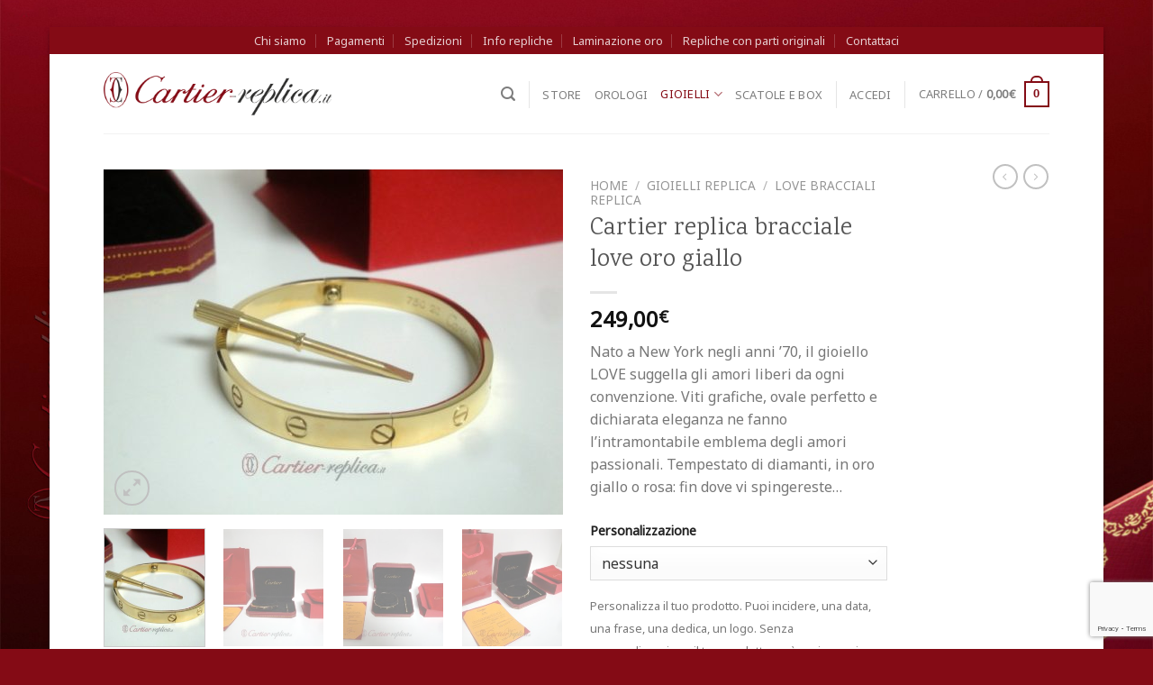

--- FILE ---
content_type: text/html; charset=UTF-8
request_url: https://cartier-replica.it/orologio-imitazione/love-bracciale-oro-giallo/
body_size: 142494
content:
<!DOCTYPE html>
<html lang="it-IT" prefix="og: http://ogp.me/ns#" class="loading-site no-js bg-fill">
<head>
	<meta charset="UTF-8" />
	<link rel="profile" href="https://gmpg.org/xfn/11" />
	<link rel="pingback" href="https://cartier-replica.it/xmlrpc.php" />

	<script>(function(html){html.className = html.className.replace(/\bno-js\b/,'js')})(document.documentElement);</script>
<title>Cartier replica bracciale love oro giallo | Cartier Replica</title>
<meta name='robots' content='max-image-preview:large' />
<meta name="viewport" content="width=device-width, initial-scale=1" />
<!-- This site is optimized with the Yoast SEO Premium plugin v5.6.1 - https://yoast.com/wordpress/plugins/seo/ -->
<link rel="canonical" href="https://cartier-replica.it/orologio-imitazione/love-bracciale-oro-giallo/" />
<meta property="og:locale" content="it_IT" />
<meta property="og:type" content="article" />
<meta property="og:title" content="Cartier replica bracciale love oro giallo | Cartier Replica" />
<meta property="og:description" content="Nato a New York negli anni &#039;70, il gioiello LOVE suggella gli amori liberi da ogni convenzione. Viti grafiche, ovale perfetto e dichiarata eleganza ne fanno l&#039;intramontabile emblema degli amori passionali. Tempestato di diamanti, in oro giallo o rosa: fin dove vi spingereste…" />
<meta property="og:url" content="https://cartier-replica.it/orologio-imitazione/love-bracciale-oro-giallo/" />
<meta property="og:site_name" content="Cartier Replica" />
<meta property="og:image" content="https://cartier-replica.it/wp-content/uploads/2018/10/9rolex-replica-orologi-replica-copia-imitazione.jpg" />
<meta property="og:image:secure_url" content="https://cartier-replica.it/wp-content/uploads/2018/10/9rolex-replica-orologi-replica-copia-imitazione.jpg" />
<meta property="og:image:width" content="640" />
<meta property="og:image:height" content="480" />
<meta name="twitter:card" content="summary" />
<meta name="twitter:description" content="Nato a New York negli anni &#039;70, il gioiello LOVE suggella gli amori liberi da ogni convenzione. Viti grafiche, ovale perfetto e dichiarata eleganza ne fanno l&#039;intramontabile emblema degli amori passionali. Tempestato di diamanti, in oro giallo o rosa: fin dove vi spingereste…" />
<meta name="twitter:title" content="Cartier replica bracciale love oro giallo | Cartier Replica" />
<meta name="twitter:image" content="https://cartier-replica.it/wp-content/uploads/2018/10/9rolex-replica-orologi-replica-copia-imitazione.jpg" />
<script type='application/ld+json'>{"@context":"http:\/\/schema.org","@type":"WebSite","@id":"#website","url":"https:\/\/cartier-replica.it\/","name":"Rolex replica","alternateName":"imitazioni orologi replica rolex","potentialAction":{"@type":"SearchAction","target":"https:\/\/cartier-replica.it\/?s={search_term_string}","query-input":"required name=search_term_string"}}</script>
<script type='application/ld+json'>{"@context":"http:\/\/schema.org","@type":"Organization","url":"https:\/\/cartier-replica.it\/orologio-imitazione\/love-bracciale-oro-giallo\/","sameAs":[],"@id":"#organization","name":"rolex-replica","logo":"http:\/\/rolex-replica.it\/wp-content\/uploads\/2016\/11\/logo-replica-rolex.png"}</script>
<!-- / Yoast SEO Premium plugin. -->

<link rel='dns-prefetch' href='//cdn.jsdelivr.net' />
<link rel='prefetch' href='https://cartier-replica.it/wp-content/themes/flatsome/assets/js/flatsome.js?ver=f2c57559524d9813afd4' />
<link rel='prefetch' href='https://cartier-replica.it/wp-content/themes/flatsome/assets/js/chunk.slider.js?ver=3.17.2' />
<link rel='prefetch' href='https://cartier-replica.it/wp-content/themes/flatsome/assets/js/chunk.popups.js?ver=3.17.2' />
<link rel='prefetch' href='https://cartier-replica.it/wp-content/themes/flatsome/assets/js/chunk.tooltips.js?ver=3.17.2' />
<link rel='prefetch' href='https://cartier-replica.it/wp-content/themes/flatsome/assets/js/woocommerce.js?ver=1a392523165907adee6a' />
<link rel="alternate" type="application/rss+xml" title="Cartier Replica &raquo; Feed" href="https://cartier-replica.it/feed/" />
<link rel="alternate" type="application/rss+xml" title="Cartier Replica &raquo; Feed dei commenti" href="https://cartier-replica.it/comments/feed/" />
<link rel="alternate" type="application/rss+xml" title="Cartier Replica &raquo; Cartier replica bracciale love oro giallo Feed dei commenti" href="https://cartier-replica.it/orologio-imitazione/love-bracciale-oro-giallo/feed/" />
<link rel="alternate" title="oEmbed (JSON)" type="application/json+oembed" href="https://cartier-replica.it/wp-json/oembed/1.0/embed?url=https%3A%2F%2Fcartier-replica.it%2Forologio-imitazione%2Flove-bracciale-oro-giallo%2F" />
<link rel="alternate" title="oEmbed (XML)" type="text/xml+oembed" href="https://cartier-replica.it/wp-json/oembed/1.0/embed?url=https%3A%2F%2Fcartier-replica.it%2Forologio-imitazione%2Flove-bracciale-oro-giallo%2F&#038;format=xml" />
		<!-- This site uses the Google Analytics by MonsterInsights plugin v9.11.1 - Using Analytics tracking - https://www.monsterinsights.com/ -->
		<!-- Nota: MonsterInsights non è attualmente configurato su questo sito. Il proprietario del sito deve autenticarsi con Google Analytics nel pannello delle impostazioni di MonsterInsights. -->
					<!-- No tracking code set -->
				<!-- / Google Analytics by MonsterInsights -->
		<style id='wp-img-auto-sizes-contain-inline-css' type='text/css'>
img:is([sizes=auto i],[sizes^="auto," i]){contain-intrinsic-size:3000px 1500px}
/*# sourceURL=wp-img-auto-sizes-contain-inline-css */
</style>
<style id='wp-emoji-styles-inline-css' type='text/css'>

	img.wp-smiley, img.emoji {
		display: inline !important;
		border: none !important;
		box-shadow: none !important;
		height: 1em !important;
		width: 1em !important;
		margin: 0 0.07em !important;
		vertical-align: -0.1em !important;
		background: none !important;
		padding: 0 !important;
	}
/*# sourceURL=wp-emoji-styles-inline-css */
</style>
<style id='wp-block-library-inline-css' type='text/css'>
:root{--wp-block-synced-color:#7a00df;--wp-block-synced-color--rgb:122,0,223;--wp-bound-block-color:var(--wp-block-synced-color);--wp-editor-canvas-background:#ddd;--wp-admin-theme-color:#007cba;--wp-admin-theme-color--rgb:0,124,186;--wp-admin-theme-color-darker-10:#006ba1;--wp-admin-theme-color-darker-10--rgb:0,107,160.5;--wp-admin-theme-color-darker-20:#005a87;--wp-admin-theme-color-darker-20--rgb:0,90,135;--wp-admin-border-width-focus:2px}@media (min-resolution:192dpi){:root{--wp-admin-border-width-focus:1.5px}}.wp-element-button{cursor:pointer}:root .has-very-light-gray-background-color{background-color:#eee}:root .has-very-dark-gray-background-color{background-color:#313131}:root .has-very-light-gray-color{color:#eee}:root .has-very-dark-gray-color{color:#313131}:root .has-vivid-green-cyan-to-vivid-cyan-blue-gradient-background{background:linear-gradient(135deg,#00d084,#0693e3)}:root .has-purple-crush-gradient-background{background:linear-gradient(135deg,#34e2e4,#4721fb 50%,#ab1dfe)}:root .has-hazy-dawn-gradient-background{background:linear-gradient(135deg,#faaca8,#dad0ec)}:root .has-subdued-olive-gradient-background{background:linear-gradient(135deg,#fafae1,#67a671)}:root .has-atomic-cream-gradient-background{background:linear-gradient(135deg,#fdd79a,#004a59)}:root .has-nightshade-gradient-background{background:linear-gradient(135deg,#330968,#31cdcf)}:root .has-midnight-gradient-background{background:linear-gradient(135deg,#020381,#2874fc)}:root{--wp--preset--font-size--normal:16px;--wp--preset--font-size--huge:42px}.has-regular-font-size{font-size:1em}.has-larger-font-size{font-size:2.625em}.has-normal-font-size{font-size:var(--wp--preset--font-size--normal)}.has-huge-font-size{font-size:var(--wp--preset--font-size--huge)}.has-text-align-center{text-align:center}.has-text-align-left{text-align:left}.has-text-align-right{text-align:right}.has-fit-text{white-space:nowrap!important}#end-resizable-editor-section{display:none}.aligncenter{clear:both}.items-justified-left{justify-content:flex-start}.items-justified-center{justify-content:center}.items-justified-right{justify-content:flex-end}.items-justified-space-between{justify-content:space-between}.screen-reader-text{border:0;clip-path:inset(50%);height:1px;margin:-1px;overflow:hidden;padding:0;position:absolute;width:1px;word-wrap:normal!important}.screen-reader-text:focus{background-color:#ddd;clip-path:none;color:#444;display:block;font-size:1em;height:auto;left:5px;line-height:normal;padding:15px 23px 14px;text-decoration:none;top:5px;width:auto;z-index:100000}html :where(.has-border-color){border-style:solid}html :where([style*=border-top-color]){border-top-style:solid}html :where([style*=border-right-color]){border-right-style:solid}html :where([style*=border-bottom-color]){border-bottom-style:solid}html :where([style*=border-left-color]){border-left-style:solid}html :where([style*=border-width]){border-style:solid}html :where([style*=border-top-width]){border-top-style:solid}html :where([style*=border-right-width]){border-right-style:solid}html :where([style*=border-bottom-width]){border-bottom-style:solid}html :where([style*=border-left-width]){border-left-style:solid}html :where(img[class*=wp-image-]){height:auto;max-width:100%}:where(figure){margin:0 0 1em}html :where(.is-position-sticky){--wp-admin--admin-bar--position-offset:var(--wp-admin--admin-bar--height,0px)}@media screen and (max-width:600px){html :where(.is-position-sticky){--wp-admin--admin-bar--position-offset:0px}}

/*# sourceURL=wp-block-library-inline-css */
</style><link rel='stylesheet' id='wc-blocks-style-css' href='https://cartier-replica.it/wp-content/plugins/woocommerce/assets/client/blocks/wc-blocks.css?ver=wc-10.4.3' type='text/css' media='all' />
<style id='global-styles-inline-css' type='text/css'>
:root{--wp--preset--aspect-ratio--square: 1;--wp--preset--aspect-ratio--4-3: 4/3;--wp--preset--aspect-ratio--3-4: 3/4;--wp--preset--aspect-ratio--3-2: 3/2;--wp--preset--aspect-ratio--2-3: 2/3;--wp--preset--aspect-ratio--16-9: 16/9;--wp--preset--aspect-ratio--9-16: 9/16;--wp--preset--color--black: #000000;--wp--preset--color--cyan-bluish-gray: #abb8c3;--wp--preset--color--white: #ffffff;--wp--preset--color--pale-pink: #f78da7;--wp--preset--color--vivid-red: #cf2e2e;--wp--preset--color--luminous-vivid-orange: #ff6900;--wp--preset--color--luminous-vivid-amber: #fcb900;--wp--preset--color--light-green-cyan: #7bdcb5;--wp--preset--color--vivid-green-cyan: #00d084;--wp--preset--color--pale-cyan-blue: #8ed1fc;--wp--preset--color--vivid-cyan-blue: #0693e3;--wp--preset--color--vivid-purple: #9b51e0;--wp--preset--gradient--vivid-cyan-blue-to-vivid-purple: linear-gradient(135deg,rgb(6,147,227) 0%,rgb(155,81,224) 100%);--wp--preset--gradient--light-green-cyan-to-vivid-green-cyan: linear-gradient(135deg,rgb(122,220,180) 0%,rgb(0,208,130) 100%);--wp--preset--gradient--luminous-vivid-amber-to-luminous-vivid-orange: linear-gradient(135deg,rgb(252,185,0) 0%,rgb(255,105,0) 100%);--wp--preset--gradient--luminous-vivid-orange-to-vivid-red: linear-gradient(135deg,rgb(255,105,0) 0%,rgb(207,46,46) 100%);--wp--preset--gradient--very-light-gray-to-cyan-bluish-gray: linear-gradient(135deg,rgb(238,238,238) 0%,rgb(169,184,195) 100%);--wp--preset--gradient--cool-to-warm-spectrum: linear-gradient(135deg,rgb(74,234,220) 0%,rgb(151,120,209) 20%,rgb(207,42,186) 40%,rgb(238,44,130) 60%,rgb(251,105,98) 80%,rgb(254,248,76) 100%);--wp--preset--gradient--blush-light-purple: linear-gradient(135deg,rgb(255,206,236) 0%,rgb(152,150,240) 100%);--wp--preset--gradient--blush-bordeaux: linear-gradient(135deg,rgb(254,205,165) 0%,rgb(254,45,45) 50%,rgb(107,0,62) 100%);--wp--preset--gradient--luminous-dusk: linear-gradient(135deg,rgb(255,203,112) 0%,rgb(199,81,192) 50%,rgb(65,88,208) 100%);--wp--preset--gradient--pale-ocean: linear-gradient(135deg,rgb(255,245,203) 0%,rgb(182,227,212) 50%,rgb(51,167,181) 100%);--wp--preset--gradient--electric-grass: linear-gradient(135deg,rgb(202,248,128) 0%,rgb(113,206,126) 100%);--wp--preset--gradient--midnight: linear-gradient(135deg,rgb(2,3,129) 0%,rgb(40,116,252) 100%);--wp--preset--font-size--small: 13px;--wp--preset--font-size--medium: 20px;--wp--preset--font-size--large: 36px;--wp--preset--font-size--x-large: 42px;--wp--preset--spacing--20: 0.44rem;--wp--preset--spacing--30: 0.67rem;--wp--preset--spacing--40: 1rem;--wp--preset--spacing--50: 1.5rem;--wp--preset--spacing--60: 2.25rem;--wp--preset--spacing--70: 3.38rem;--wp--preset--spacing--80: 5.06rem;--wp--preset--shadow--natural: 6px 6px 9px rgba(0, 0, 0, 0.2);--wp--preset--shadow--deep: 12px 12px 50px rgba(0, 0, 0, 0.4);--wp--preset--shadow--sharp: 6px 6px 0px rgba(0, 0, 0, 0.2);--wp--preset--shadow--outlined: 6px 6px 0px -3px rgb(255, 255, 255), 6px 6px rgb(0, 0, 0);--wp--preset--shadow--crisp: 6px 6px 0px rgb(0, 0, 0);}:where(.is-layout-flex){gap: 0.5em;}:where(.is-layout-grid){gap: 0.5em;}body .is-layout-flex{display: flex;}.is-layout-flex{flex-wrap: wrap;align-items: center;}.is-layout-flex > :is(*, div){margin: 0;}body .is-layout-grid{display: grid;}.is-layout-grid > :is(*, div){margin: 0;}:where(.wp-block-columns.is-layout-flex){gap: 2em;}:where(.wp-block-columns.is-layout-grid){gap: 2em;}:where(.wp-block-post-template.is-layout-flex){gap: 1.25em;}:where(.wp-block-post-template.is-layout-grid){gap: 1.25em;}.has-black-color{color: var(--wp--preset--color--black) !important;}.has-cyan-bluish-gray-color{color: var(--wp--preset--color--cyan-bluish-gray) !important;}.has-white-color{color: var(--wp--preset--color--white) !important;}.has-pale-pink-color{color: var(--wp--preset--color--pale-pink) !important;}.has-vivid-red-color{color: var(--wp--preset--color--vivid-red) !important;}.has-luminous-vivid-orange-color{color: var(--wp--preset--color--luminous-vivid-orange) !important;}.has-luminous-vivid-amber-color{color: var(--wp--preset--color--luminous-vivid-amber) !important;}.has-light-green-cyan-color{color: var(--wp--preset--color--light-green-cyan) !important;}.has-vivid-green-cyan-color{color: var(--wp--preset--color--vivid-green-cyan) !important;}.has-pale-cyan-blue-color{color: var(--wp--preset--color--pale-cyan-blue) !important;}.has-vivid-cyan-blue-color{color: var(--wp--preset--color--vivid-cyan-blue) !important;}.has-vivid-purple-color{color: var(--wp--preset--color--vivid-purple) !important;}.has-black-background-color{background-color: var(--wp--preset--color--black) !important;}.has-cyan-bluish-gray-background-color{background-color: var(--wp--preset--color--cyan-bluish-gray) !important;}.has-white-background-color{background-color: var(--wp--preset--color--white) !important;}.has-pale-pink-background-color{background-color: var(--wp--preset--color--pale-pink) !important;}.has-vivid-red-background-color{background-color: var(--wp--preset--color--vivid-red) !important;}.has-luminous-vivid-orange-background-color{background-color: var(--wp--preset--color--luminous-vivid-orange) !important;}.has-luminous-vivid-amber-background-color{background-color: var(--wp--preset--color--luminous-vivid-amber) !important;}.has-light-green-cyan-background-color{background-color: var(--wp--preset--color--light-green-cyan) !important;}.has-vivid-green-cyan-background-color{background-color: var(--wp--preset--color--vivid-green-cyan) !important;}.has-pale-cyan-blue-background-color{background-color: var(--wp--preset--color--pale-cyan-blue) !important;}.has-vivid-cyan-blue-background-color{background-color: var(--wp--preset--color--vivid-cyan-blue) !important;}.has-vivid-purple-background-color{background-color: var(--wp--preset--color--vivid-purple) !important;}.has-black-border-color{border-color: var(--wp--preset--color--black) !important;}.has-cyan-bluish-gray-border-color{border-color: var(--wp--preset--color--cyan-bluish-gray) !important;}.has-white-border-color{border-color: var(--wp--preset--color--white) !important;}.has-pale-pink-border-color{border-color: var(--wp--preset--color--pale-pink) !important;}.has-vivid-red-border-color{border-color: var(--wp--preset--color--vivid-red) !important;}.has-luminous-vivid-orange-border-color{border-color: var(--wp--preset--color--luminous-vivid-orange) !important;}.has-luminous-vivid-amber-border-color{border-color: var(--wp--preset--color--luminous-vivid-amber) !important;}.has-light-green-cyan-border-color{border-color: var(--wp--preset--color--light-green-cyan) !important;}.has-vivid-green-cyan-border-color{border-color: var(--wp--preset--color--vivid-green-cyan) !important;}.has-pale-cyan-blue-border-color{border-color: var(--wp--preset--color--pale-cyan-blue) !important;}.has-vivid-cyan-blue-border-color{border-color: var(--wp--preset--color--vivid-cyan-blue) !important;}.has-vivid-purple-border-color{border-color: var(--wp--preset--color--vivid-purple) !important;}.has-vivid-cyan-blue-to-vivid-purple-gradient-background{background: var(--wp--preset--gradient--vivid-cyan-blue-to-vivid-purple) !important;}.has-light-green-cyan-to-vivid-green-cyan-gradient-background{background: var(--wp--preset--gradient--light-green-cyan-to-vivid-green-cyan) !important;}.has-luminous-vivid-amber-to-luminous-vivid-orange-gradient-background{background: var(--wp--preset--gradient--luminous-vivid-amber-to-luminous-vivid-orange) !important;}.has-luminous-vivid-orange-to-vivid-red-gradient-background{background: var(--wp--preset--gradient--luminous-vivid-orange-to-vivid-red) !important;}.has-very-light-gray-to-cyan-bluish-gray-gradient-background{background: var(--wp--preset--gradient--very-light-gray-to-cyan-bluish-gray) !important;}.has-cool-to-warm-spectrum-gradient-background{background: var(--wp--preset--gradient--cool-to-warm-spectrum) !important;}.has-blush-light-purple-gradient-background{background: var(--wp--preset--gradient--blush-light-purple) !important;}.has-blush-bordeaux-gradient-background{background: var(--wp--preset--gradient--blush-bordeaux) !important;}.has-luminous-dusk-gradient-background{background: var(--wp--preset--gradient--luminous-dusk) !important;}.has-pale-ocean-gradient-background{background: var(--wp--preset--gradient--pale-ocean) !important;}.has-electric-grass-gradient-background{background: var(--wp--preset--gradient--electric-grass) !important;}.has-midnight-gradient-background{background: var(--wp--preset--gradient--midnight) !important;}.has-small-font-size{font-size: var(--wp--preset--font-size--small) !important;}.has-medium-font-size{font-size: var(--wp--preset--font-size--medium) !important;}.has-large-font-size{font-size: var(--wp--preset--font-size--large) !important;}.has-x-large-font-size{font-size: var(--wp--preset--font-size--x-large) !important;}
/*# sourceURL=global-styles-inline-css */
</style>

<style id='classic-theme-styles-inline-css' type='text/css'>
/*! This file is auto-generated */
.wp-block-button__link{color:#fff;background-color:#32373c;border-radius:9999px;box-shadow:none;text-decoration:none;padding:calc(.667em + 2px) calc(1.333em + 2px);font-size:1.125em}.wp-block-file__button{background:#32373c;color:#fff;text-decoration:none}
/*# sourceURL=/wp-includes/css/classic-themes.min.css */
</style>
<link rel='stylesheet' id='contact-form-7-css' href='https://cartier-replica.it/wp-content/plugins/contact-form-7/includes/css/styles.css?ver=6.1.4' type='text/css' media='all' />
<link rel='stylesheet' id='photoswipe-css' href='https://cartier-replica.it/wp-content/plugins/woocommerce/assets/css/photoswipe/photoswipe.min.css?ver=10.4.3' type='text/css' media='all' />
<link rel='stylesheet' id='photoswipe-default-skin-css' href='https://cartier-replica.it/wp-content/plugins/woocommerce/assets/css/photoswipe/default-skin/default-skin.min.css?ver=10.4.3' type='text/css' media='all' />
<style id='woocommerce-inline-inline-css' type='text/css'>
.woocommerce form .form-row .required { visibility: visible; }
/*# sourceURL=woocommerce-inline-inline-css */
</style>
<link rel='stylesheet' id='wccf-field-styles-css' href='https://cartier-replica.it/wp-content/plugins/woocommerce-custom-fields/assets/css/fields.css?ver=2.3.4' type='text/css' media='all' />
<link rel='stylesheet' id='rightpress-datetimepicker-styles-css' href='https://cartier-replica.it/wp-content/plugins/wc-dynamic-pricing-and-discounts/rightpress/components/rightpress-assets-component/assets/datetimepicker/assets/css/jquery.datetimepicker.min.css?ver=1028' type='text/css' media='all' />
<link rel='stylesheet' id='wccf-frontend-styles-css' href='https://cartier-replica.it/wp-content/plugins/woocommerce-custom-fields/assets/css/frontend.css?ver=2.3.4' type='text/css' media='all' />
<link rel='stylesheet' id='flatsome-main-css' href='https://cartier-replica.it/wp-content/themes/flatsome/assets/css/flatsome.css?ver=3.17.2' type='text/css' media='all' />
<style id='flatsome-main-inline-css' type='text/css'>
@font-face {
				font-family: "fl-icons";
				font-display: block;
				src: url(https://cartier-replica.it/wp-content/themes/flatsome/assets/css/icons/fl-icons.eot?v=3.17.2);
				src:
					url(https://cartier-replica.it/wp-content/themes/flatsome/assets/css/icons/fl-icons.eot#iefix?v=3.17.2) format("embedded-opentype"),
					url(https://cartier-replica.it/wp-content/themes/flatsome/assets/css/icons/fl-icons.woff2?v=3.17.2) format("woff2"),
					url(https://cartier-replica.it/wp-content/themes/flatsome/assets/css/icons/fl-icons.ttf?v=3.17.2) format("truetype"),
					url(https://cartier-replica.it/wp-content/themes/flatsome/assets/css/icons/fl-icons.woff?v=3.17.2) format("woff"),
					url(https://cartier-replica.it/wp-content/themes/flatsome/assets/css/icons/fl-icons.svg?v=3.17.2#fl-icons) format("svg");
			}
/*# sourceURL=flatsome-main-inline-css */
</style>
<link rel='stylesheet' id='flatsome-shop-css' href='https://cartier-replica.it/wp-content/themes/flatsome/assets/css/flatsome-shop.css?ver=3.17.2' type='text/css' media='all' />
<link rel='stylesheet' id='flatsome-style-css' href='https://cartier-replica.it/wp-content/themes/flatsome/style.css?ver=3.17.2' type='text/css' media='all' />
<script type="text/javascript" src="https://cartier-replica.it/wp-includes/js/jquery/jquery.min.js?ver=3.7.1" id="jquery-core-js"></script>
<script type="text/javascript" src="https://cartier-replica.it/wp-includes/js/jquery/jquery-migrate.min.js?ver=3.4.1" id="jquery-migrate-js"></script>
<script type="text/javascript" src="https://cartier-replica.it/wp-content/plugins/woocommerce/assets/js/jquery-blockui/jquery.blockUI.min.js?ver=2.7.0-wc.10.4.3" id="wc-jquery-blockui-js" data-wp-strategy="defer"></script>
<script type="text/javascript" id="wc-add-to-cart-js-extra">
/* <![CDATA[ */
var wc_add_to_cart_params = {"ajax_url":"/wp-admin/admin-ajax.php","wc_ajax_url":"/?wc-ajax=%%endpoint%%","i18n_view_cart":"Visualizza carrello","cart_url":"https://cartier-replica.it/cart/","is_cart":"","cart_redirect_after_add":"no"};
//# sourceURL=wc-add-to-cart-js-extra
/* ]]> */
</script>
<script type="text/javascript" src="https://cartier-replica.it/wp-content/plugins/woocommerce/assets/js/frontend/add-to-cart.min.js?ver=10.4.3" id="wc-add-to-cart-js" defer="defer" data-wp-strategy="defer"></script>
<script type="text/javascript" src="https://cartier-replica.it/wp-content/plugins/woocommerce/assets/js/photoswipe/photoswipe.min.js?ver=4.1.1-wc.10.4.3" id="wc-photoswipe-js" defer="defer" data-wp-strategy="defer"></script>
<script type="text/javascript" src="https://cartier-replica.it/wp-content/plugins/woocommerce/assets/js/photoswipe/photoswipe-ui-default.min.js?ver=4.1.1-wc.10.4.3" id="wc-photoswipe-ui-default-js" defer="defer" data-wp-strategy="defer"></script>
<script type="text/javascript" id="wc-single-product-js-extra">
/* <![CDATA[ */
var wc_single_product_params = {"i18n_required_rating_text":"Seleziona una valutazione","i18n_rating_options":["1 stella su 5","2 stelle su 5","3 stelle su 5","4 stelle su 5","5 stelle su 5"],"i18n_product_gallery_trigger_text":"Visualizza la galleria di immagini a schermo intero","review_rating_required":"yes","flexslider":{"rtl":false,"animation":"slide","smoothHeight":true,"directionNav":false,"controlNav":"thumbnails","slideshow":false,"animationSpeed":500,"animationLoop":false,"allowOneSlide":false},"zoom_enabled":"","zoom_options":[],"photoswipe_enabled":"1","photoswipe_options":{"shareEl":false,"closeOnScroll":false,"history":false,"hideAnimationDuration":0,"showAnimationDuration":0},"flexslider_enabled":""};
//# sourceURL=wc-single-product-js-extra
/* ]]> */
</script>
<script type="text/javascript" src="https://cartier-replica.it/wp-content/plugins/woocommerce/assets/js/frontend/single-product.min.js?ver=10.4.3" id="wc-single-product-js" defer="defer" data-wp-strategy="defer"></script>
<script type="text/javascript" src="https://cartier-replica.it/wp-content/plugins/woocommerce/assets/js/js-cookie/js.cookie.min.js?ver=2.1.4-wc.10.4.3" id="wc-js-cookie-js" data-wp-strategy="defer"></script>
<link rel="https://api.w.org/" href="https://cartier-replica.it/wp-json/" /><link rel="alternate" title="JSON" type="application/json" href="https://cartier-replica.it/wp-json/wp/v2/product/6834" /><link rel="EditURI" type="application/rsd+xml" title="RSD" href="https://cartier-replica.it/xmlrpc.php?rsd" />
<meta name="generator" content="WordPress 6.9" />
<meta name="generator" content="WooCommerce 10.4.3" />
<link rel='shortlink' href='https://cartier-replica.it/?p=6834' />
<style>.bg{opacity: 0; transition: opacity 1s; -webkit-transition: opacity 1s;} .bg-loaded{opacity: 1;}</style>	<noscript><style>.woocommerce-product-gallery{ opacity: 1 !important; }</style></noscript>
	<link rel="icon" href="https://cartier-replica.it/wp-content/uploads/2018/03/cropped-logo-pic-1-32x32.png" sizes="32x32" />
<link rel="icon" href="https://cartier-replica.it/wp-content/uploads/2018/03/cropped-logo-pic-1-192x192.png" sizes="192x192" />
<link rel="apple-touch-icon" href="https://cartier-replica.it/wp-content/uploads/2018/03/cropped-logo-pic-1-180x180.png" />
<meta name="msapplication-TileImage" content="https://cartier-replica.it/wp-content/uploads/2018/03/cropped-logo-pic-1-270x270.png" />
<style id="custom-css" type="text/css">:root {--primary-color: #840b15;}html{background-image: url('https://cartier-replica.it/wp-content/uploads/2018/03/replica-cartier-sfondo.jpg');}.header-main{height: 88px}#logo img{max-height: 88px}#logo{width:253px;}#logo img{padding:17px 0;}.header-top{min-height: 20px}.transparent .header-main{height: 265px}.transparent #logo img{max-height: 265px}.has-transparent + .page-title:first-of-type,.has-transparent + #main > .page-title,.has-transparent + #main > div > .page-title,.has-transparent + #main .page-header-wrapper:first-of-type .page-title{padding-top: 295px;}.header.show-on-scroll,.stuck .header-main{height:70px!important}.stuck #logo img{max-height: 70px!important}.header-bg-color {background-color: #ffffff}.header-bottom {background-color: #f1f1f1}.header-main .nav > li > a{line-height: 5px }.header-wrapper:not(.stuck) .header-main .header-nav{margin-top: 1px }.stuck .header-main .nav > li > a{line-height: 50px }@media (max-width: 549px) {.header-main{height: 70px}#logo img{max-height: 70px}}.main-menu-overlay{background-color: #840b15}.nav-dropdown-has-arrow.nav-dropdown-has-border li.has-dropdown:before{border-bottom-color: #C9C9C9;}.nav .nav-dropdown{border-color: #C9C9C9 }.blog-wrapper{background-color: #FFFFFF;}/* Color */.accordion-title.active, .has-icon-bg .icon .icon-inner,.logo a, .primary.is-underline, .primary.is-link, .badge-outline .badge-inner, .nav-outline > li.active> a,.nav-outline >li.active > a, .cart-icon strong,[data-color='primary'], .is-outline.primary{color: #840b15;}/* Color !important */[data-text-color="primary"]{color: #840b15!important;}/* Background Color */[data-text-bg="primary"]{background-color: #840b15;}/* Background */.scroll-to-bullets a,.featured-title, .label-new.menu-item > a:after, .nav-pagination > li > .current,.nav-pagination > li > span:hover,.nav-pagination > li > a:hover,.has-hover:hover .badge-outline .badge-inner,button[type="submit"], .button.wc-forward:not(.checkout):not(.checkout-button), .button.submit-button, .button.primary:not(.is-outline),.featured-table .title,.is-outline:hover, .has-icon:hover .icon-label,.nav-dropdown-bold .nav-column li > a:hover, .nav-dropdown.nav-dropdown-bold > li > a:hover, .nav-dropdown-bold.dark .nav-column li > a:hover, .nav-dropdown.nav-dropdown-bold.dark > li > a:hover, .header-vertical-menu__opener ,.is-outline:hover, .tagcloud a:hover,.grid-tools a, input[type='submit']:not(.is-form), .box-badge:hover .box-text, input.button.alt,.nav-box > li > a:hover,.nav-box > li.active > a,.nav-pills > li.active > a ,.current-dropdown .cart-icon strong, .cart-icon:hover strong, .nav-line-bottom > li > a:before, .nav-line-grow > li > a:before, .nav-line > li > a:before,.banner, .header-top, .slider-nav-circle .flickity-prev-next-button:hover svg, .slider-nav-circle .flickity-prev-next-button:hover .arrow, .primary.is-outline:hover, .button.primary:not(.is-outline), input[type='submit'].primary, input[type='submit'].primary, input[type='reset'].button, input[type='button'].primary, .badge-inner{background-color: #840b15;}/* Border */.nav-vertical.nav-tabs > li.active > a,.scroll-to-bullets a.active,.nav-pagination > li > .current,.nav-pagination > li > span:hover,.nav-pagination > li > a:hover,.has-hover:hover .badge-outline .badge-inner,.accordion-title.active,.featured-table,.is-outline:hover, .tagcloud a:hover,blockquote, .has-border, .cart-icon strong:after,.cart-icon strong,.blockUI:before, .processing:before,.loading-spin, .slider-nav-circle .flickity-prev-next-button:hover svg, .slider-nav-circle .flickity-prev-next-button:hover .arrow, .primary.is-outline:hover{border-color: #840b15}.nav-tabs > li.active > a{border-top-color: #840b15}.widget_shopping_cart_content .blockUI.blockOverlay:before { border-left-color: #840b15 }.woocommerce-checkout-review-order .blockUI.blockOverlay:before { border-left-color: #840b15 }/* Fill */.slider .flickity-prev-next-button:hover svg,.slider .flickity-prev-next-button:hover .arrow{fill: #840b15;}/* Focus */.primary:focus-visible, .submit-button:focus-visible, button[type="submit"]:focus-visible { outline-color: #840b15!important; }/* Background Color */[data-icon-label]:after, .secondary.is-underline:hover,.secondary.is-outline:hover,.icon-label,.button.secondary:not(.is-outline),.button.alt:not(.is-outline), .badge-inner.on-sale, .button.checkout, .single_add_to_cart_button, .current .breadcrumb-step{ background-color:#000000; }[data-text-bg="secondary"]{background-color: #000000;}/* Color */.secondary.is-underline,.secondary.is-link, .secondary.is-outline,.stars a.active, .star-rating:before, .woocommerce-page .star-rating:before,.star-rating span:before, .color-secondary{color: #000000}/* Color !important */[data-text-color="secondary"]{color: #000000!important;}/* Border */.secondary.is-outline:hover{border-color:#000000}/* Focus */.secondary:focus-visible, .alt:focus-visible { outline-color: #000000!important; }.success.is-underline:hover,.success.is-outline:hover,.success{background-color: #63020a}.success-color, .success.is-link, .success.is-outline{color: #63020a;}.success-border{border-color: #63020a!important;}/* Color !important */[data-text-color="success"]{color: #63020a!important;}/* Background Color */[data-text-bg="success"]{background-color: #63020a;}body{color: #777777}h1,h2,h3,h4,h5,h6,.heading-font{color: #555555;}body{font-size: 100%;}body{font-family: "Noto Sans", sans-serif;}body {font-weight: 400;font-style: normal;}.nav > li > a {font-family: "Noto Sans", sans-serif;}.mobile-sidebar-levels-2 .nav > li > ul > li > a {font-family: "Noto Sans", sans-serif;}.nav > li > a,.mobile-sidebar-levels-2 .nav > li > ul > li > a {font-weight: 400;font-style: normal;}h1,h2,h3,h4,h5,h6,.heading-font, .off-canvas-center .nav-sidebar.nav-vertical > li > a{font-family: Karma, sans-serif;}h1,h2,h3,h4,h5,h6,.heading-font,.banner h1,.banner h2 {font-weight: 400;font-style: normal;}.alt-font{font-family: "Noto Serif", sans-serif;}.alt-font {font-weight: 400!important;font-style: normal!important;}.header:not(.transparent) .header-nav-main.nav > li > a:hover,.header:not(.transparent) .header-nav-main.nav > li.active > a,.header:not(.transparent) .header-nav-main.nav > li.current > a,.header:not(.transparent) .header-nav-main.nav > li > a.active,.header:not(.transparent) .header-nav-main.nav > li > a.current{color: #840b15;}.header-nav-main.nav-line-bottom > li > a:before,.header-nav-main.nav-line-grow > li > a:before,.header-nav-main.nav-line > li > a:before,.header-nav-main.nav-box > li > a:hover,.header-nav-main.nav-box > li.active > a,.header-nav-main.nav-pills > li > a:hover,.header-nav-main.nav-pills > li.active > a{color:#FFF!important;background-color: #840b15;}a{color: #840b15;}a:hover{color: #840b15;}.tagcloud a:hover{border-color: #840b15;background-color: #840b15;}.widget a{color: #840b15;}.widget a:hover{color: ;}.widget .tagcloud a:hover{border-color: ; background-color: ;}.shop-page-title.featured-title .title-bg{ background-image: url(https://cartier-replica.it/wp-content/uploads/2018/10/9rolex-replica-orologi-replica-copia-imitazione.jpg)!important;}@media screen and (min-width: 550px){.products .box-vertical .box-image{min-width: 247px!important;width: 247px!important;}}.footer-1{background-color: #ffffff}.footer-2{background-color: #840b15}.absolute-footer, html{background-color: #840b15}.nav-vertical-fly-out > li + li {border-top-width: 1px; border-top-style: solid;}.label-new.menu-item > a:after{content:"Nuovo";}.label-hot.menu-item > a:after{content:"Popolare";}.label-sale.menu-item > a:after{content:"Offerta";}.label-popular.menu-item > a:after{content:"Popolare";}</style><style id="kirki-inline-styles">/* devanagari */
@font-face {
  font-family: 'Karma';
  font-style: normal;
  font-weight: 400;
  font-display: swap;
  src: url(https://cartier-replica.it/wp-content/fonts/karma/font) format('woff');
  unicode-range: U+0900-097F, U+1CD0-1CF9, U+200C-200D, U+20A8, U+20B9, U+20F0, U+25CC, U+A830-A839, U+A8E0-A8FF, U+11B00-11B09;
}
/* latin-ext */
@font-face {
  font-family: 'Karma';
  font-style: normal;
  font-weight: 400;
  font-display: swap;
  src: url(https://cartier-replica.it/wp-content/fonts/karma/font) format('woff');
  unicode-range: U+0100-02BA, U+02BD-02C5, U+02C7-02CC, U+02CE-02D7, U+02DD-02FF, U+0304, U+0308, U+0329, U+1D00-1DBF, U+1E00-1E9F, U+1EF2-1EFF, U+2020, U+20A0-20AB, U+20AD-20C0, U+2113, U+2C60-2C7F, U+A720-A7FF;
}
/* latin */
@font-face {
  font-family: 'Karma';
  font-style: normal;
  font-weight: 400;
  font-display: swap;
  src: url(https://cartier-replica.it/wp-content/fonts/karma/font) format('woff');
  unicode-range: U+0000-00FF, U+0131, U+0152-0153, U+02BB-02BC, U+02C6, U+02DA, U+02DC, U+0304, U+0308, U+0329, U+2000-206F, U+20AC, U+2122, U+2191, U+2193, U+2212, U+2215, U+FEFF, U+FFFD;
}/* cyrillic-ext */
@font-face {
  font-family: 'Noto Sans';
  font-style: normal;
  font-weight: 400;
  font-stretch: normal;
  font-display: swap;
  src: url(https://cartier-replica.it/wp-content/fonts/noto-sans/font) format('woff');
  unicode-range: U+0460-052F, U+1C80-1C8A, U+20B4, U+2DE0-2DFF, U+A640-A69F, U+FE2E-FE2F;
}
/* cyrillic */
@font-face {
  font-family: 'Noto Sans';
  font-style: normal;
  font-weight: 400;
  font-stretch: normal;
  font-display: swap;
  src: url(https://cartier-replica.it/wp-content/fonts/noto-sans/font) format('woff');
  unicode-range: U+0301, U+0400-045F, U+0490-0491, U+04B0-04B1, U+2116;
}
/* devanagari */
@font-face {
  font-family: 'Noto Sans';
  font-style: normal;
  font-weight: 400;
  font-stretch: normal;
  font-display: swap;
  src: url(https://cartier-replica.it/wp-content/fonts/noto-sans/font) format('woff');
  unicode-range: U+0900-097F, U+1CD0-1CF9, U+200C-200D, U+20A8, U+20B9, U+20F0, U+25CC, U+A830-A839, U+A8E0-A8FF, U+11B00-11B09;
}
/* greek-ext */
@font-face {
  font-family: 'Noto Sans';
  font-style: normal;
  font-weight: 400;
  font-stretch: normal;
  font-display: swap;
  src: url(https://cartier-replica.it/wp-content/fonts/noto-sans/font) format('woff');
  unicode-range: U+1F00-1FFF;
}
/* greek */
@font-face {
  font-family: 'Noto Sans';
  font-style: normal;
  font-weight: 400;
  font-stretch: normal;
  font-display: swap;
  src: url(https://cartier-replica.it/wp-content/fonts/noto-sans/font) format('woff');
  unicode-range: U+0370-0377, U+037A-037F, U+0384-038A, U+038C, U+038E-03A1, U+03A3-03FF;
}
/* vietnamese */
@font-face {
  font-family: 'Noto Sans';
  font-style: normal;
  font-weight: 400;
  font-stretch: normal;
  font-display: swap;
  src: url(https://cartier-replica.it/wp-content/fonts/noto-sans/font) format('woff');
  unicode-range: U+0102-0103, U+0110-0111, U+0128-0129, U+0168-0169, U+01A0-01A1, U+01AF-01B0, U+0300-0301, U+0303-0304, U+0308-0309, U+0323, U+0329, U+1EA0-1EF9, U+20AB;
}
/* latin-ext */
@font-face {
  font-family: 'Noto Sans';
  font-style: normal;
  font-weight: 400;
  font-stretch: normal;
  font-display: swap;
  src: url(https://cartier-replica.it/wp-content/fonts/noto-sans/font) format('woff');
  unicode-range: U+0100-02BA, U+02BD-02C5, U+02C7-02CC, U+02CE-02D7, U+02DD-02FF, U+0304, U+0308, U+0329, U+1D00-1DBF, U+1E00-1E9F, U+1EF2-1EFF, U+2020, U+20A0-20AB, U+20AD-20C0, U+2113, U+2C60-2C7F, U+A720-A7FF;
}
/* latin */
@font-face {
  font-family: 'Noto Sans';
  font-style: normal;
  font-weight: 400;
  font-stretch: normal;
  font-display: swap;
  src: url(https://cartier-replica.it/wp-content/fonts/noto-sans/font) format('woff');
  unicode-range: U+0000-00FF, U+0131, U+0152-0153, U+02BB-02BC, U+02C6, U+02DA, U+02DC, U+0304, U+0308, U+0329, U+2000-206F, U+20AC, U+2122, U+2191, U+2193, U+2212, U+2215, U+FEFF, U+FFFD;
}/* cyrillic-ext */
@font-face {
  font-family: 'Noto Serif';
  font-style: normal;
  font-weight: 400;
  font-stretch: normal;
  font-display: swap;
  src: url(https://cartier-replica.it/wp-content/fonts/noto-serif/font) format('woff');
  unicode-range: U+0460-052F, U+1C80-1C8A, U+20B4, U+2DE0-2DFF, U+A640-A69F, U+FE2E-FE2F;
}
/* cyrillic */
@font-face {
  font-family: 'Noto Serif';
  font-style: normal;
  font-weight: 400;
  font-stretch: normal;
  font-display: swap;
  src: url(https://cartier-replica.it/wp-content/fonts/noto-serif/font) format('woff');
  unicode-range: U+0301, U+0400-045F, U+0490-0491, U+04B0-04B1, U+2116;
}
/* greek-ext */
@font-face {
  font-family: 'Noto Serif';
  font-style: normal;
  font-weight: 400;
  font-stretch: normal;
  font-display: swap;
  src: url(https://cartier-replica.it/wp-content/fonts/noto-serif/font) format('woff');
  unicode-range: U+1F00-1FFF;
}
/* greek */
@font-face {
  font-family: 'Noto Serif';
  font-style: normal;
  font-weight: 400;
  font-stretch: normal;
  font-display: swap;
  src: url(https://cartier-replica.it/wp-content/fonts/noto-serif/font) format('woff');
  unicode-range: U+0370-0377, U+037A-037F, U+0384-038A, U+038C, U+038E-03A1, U+03A3-03FF;
}
/* math */
@font-face {
  font-family: 'Noto Serif';
  font-style: normal;
  font-weight: 400;
  font-stretch: normal;
  font-display: swap;
  src: url(https://cartier-replica.it/wp-content/fonts/noto-serif/font) format('woff');
  unicode-range: U+0302-0303, U+0305, U+0307-0308, U+0310, U+0312, U+0315, U+031A, U+0326-0327, U+032C, U+032F-0330, U+0332-0333, U+0338, U+033A, U+0346, U+034D, U+0391-03A1, U+03A3-03A9, U+03B1-03C9, U+03D1, U+03D5-03D6, U+03F0-03F1, U+03F4-03F5, U+2016-2017, U+2034-2038, U+203C, U+2040, U+2043, U+2047, U+2050, U+2057, U+205F, U+2070-2071, U+2074-208E, U+2090-209C, U+20D0-20DC, U+20E1, U+20E5-20EF, U+2100-2112, U+2114-2115, U+2117-2121, U+2123-214F, U+2190, U+2192, U+2194-21AE, U+21B0-21E5, U+21F1-21F2, U+21F4-2211, U+2213-2214, U+2216-22FF, U+2308-230B, U+2310, U+2319, U+231C-2321, U+2336-237A, U+237C, U+2395, U+239B-23B7, U+23D0, U+23DC-23E1, U+2474-2475, U+25AF, U+25B3, U+25B7, U+25BD, U+25C1, U+25CA, U+25CC, U+25FB, U+266D-266F, U+27C0-27FF, U+2900-2AFF, U+2B0E-2B11, U+2B30-2B4C, U+2BFE, U+3030, U+FF5B, U+FF5D, U+1D400-1D7FF, U+1EE00-1EEFF;
}
/* vietnamese */
@font-face {
  font-family: 'Noto Serif';
  font-style: normal;
  font-weight: 400;
  font-stretch: normal;
  font-display: swap;
  src: url(https://cartier-replica.it/wp-content/fonts/noto-serif/font) format('woff');
  unicode-range: U+0102-0103, U+0110-0111, U+0128-0129, U+0168-0169, U+01A0-01A1, U+01AF-01B0, U+0300-0301, U+0303-0304, U+0308-0309, U+0323, U+0329, U+1EA0-1EF9, U+20AB;
}
/* latin-ext */
@font-face {
  font-family: 'Noto Serif';
  font-style: normal;
  font-weight: 400;
  font-stretch: normal;
  font-display: swap;
  src: url(https://cartier-replica.it/wp-content/fonts/noto-serif/font) format('woff');
  unicode-range: U+0100-02BA, U+02BD-02C5, U+02C7-02CC, U+02CE-02D7, U+02DD-02FF, U+0304, U+0308, U+0329, U+1D00-1DBF, U+1E00-1E9F, U+1EF2-1EFF, U+2020, U+20A0-20AB, U+20AD-20C0, U+2113, U+2C60-2C7F, U+A720-A7FF;
}
/* latin */
@font-face {
  font-family: 'Noto Serif';
  font-style: normal;
  font-weight: 400;
  font-stretch: normal;
  font-display: swap;
  src: url(https://cartier-replica.it/wp-content/fonts/noto-serif/font) format('woff');
  unicode-range: U+0000-00FF, U+0131, U+0152-0153, U+02BB-02BC, U+02C6, U+02DA, U+02DC, U+0304, U+0308, U+0329, U+2000-206F, U+20AC, U+2122, U+2191, U+2193, U+2212, U+2215, U+FEFF, U+FFFD;
}</style></head>

<body data-rsssl=1 class="wp-singular product-template-default single single-product postid-6834 wp-theme-flatsome theme-flatsome woocommerce woocommerce-page woocommerce-no-js framed bg-fill box-shadow lightbox nav-dropdown-has-arrow nav-dropdown-has-shadow nav-dropdown-has-border">


<a class="skip-link screen-reader-text" href="#main">Salta ai contenuti</a>

<div id="wrapper">

	
	<header id="header" class="header has-sticky sticky-jump">
		<div class="header-wrapper">
			<div id="top-bar" class="header-top nav-dark flex-has-center">
    <div class="flex-row container">
      <div class="flex-col hide-for-medium flex-left">
          <ul class="nav nav-left medium-nav-center nav-small  nav-divided">
                        </ul>
      </div>

      <div class="flex-col hide-for-medium flex-center">
          <ul class="nav nav-center nav-small  nav-divided">
              <li id="menu-item-770" class="menu-item menu-item-type-post_type menu-item-object-page menu-item-770 menu-item-design-default"><a href="https://cartier-replica.it/chi-siamo/" class="nav-top-link">Chi siamo</a></li>
<li id="menu-item-649" class="menu-item menu-item-type-post_type menu-item-object-page menu-item-649 menu-item-design-default"><a href="https://cartier-replica.it/rolex-replica-pagamento-contrassegno/" class="nav-top-link">Pagamenti</a></li>
<li id="menu-item-6732" class="menu-item menu-item-type-post_type menu-item-object-page menu-item-6732 menu-item-design-default"><a href="https://cartier-replica.it/spedizioni-cartier-replica/" class="nav-top-link">Spedizioni</a></li>
<li id="menu-item-804" class="menu-item menu-item-type-post_type menu-item-object-page menu-item-804 menu-item-design-default"><a href="https://cartier-replica.it/caratteristiche-orologi-imitazione-rolex/" class="nav-top-link">Info repliche</a></li>
<li id="menu-item-875" class="menu-item menu-item-type-post_type menu-item-object-page menu-item-875 menu-item-design-default"><a href="https://cartier-replica.it/laminazione-repliche-cartier/" class="nav-top-link">Laminazione oro</a></li>
<li id="menu-item-6751" class="menu-item menu-item-type-post_type menu-item-object-page menu-item-6751 menu-item-design-default"><a href="https://cartier-replica.it/laminazione-repliche-cartier-2/" class="nav-top-link">Repliche con parti originali</a></li>
<li id="menu-item-5057" class="menu-item menu-item-type-post_type menu-item-object-page menu-item-5057 menu-item-design-default"><a href="https://cartier-replica.it/contattaci/" class="nav-top-link">Contattaci</a></li>
          </ul>
      </div>

      <div class="flex-col hide-for-medium flex-right">
         <ul class="nav top-bar-nav nav-right nav-small  nav-divided">
                        </ul>
      </div>

            <div class="flex-col show-for-medium flex-grow">
          <ul class="nav nav-center nav-small mobile-nav  nav-divided">
              <li class="html custom html_topbar_left"><strong class="uppercase">Cartier replica orologi gioielli imitazioni</strong></li>          </ul>
      </div>
      
    </div>
</div>
<div id="masthead" class="header-main ">
      <div class="header-inner flex-row container logo-left medium-logo-center" role="navigation">

          <!-- Logo -->
          <div id="logo" class="flex-col logo">
            
<!-- Header logo -->
<a href="https://cartier-replica.it/" title="Cartier Replica - I migliori orologi Cartier replica del web" rel="home">
		<img width="1020" height="194" src="https://cartier-replica.it/wp-content/uploads/2018/03/Cartier-replica-logo-1-1400x266.png" class="header_logo header-logo" alt="Cartier Replica"/><img  width="1020" height="194" src="https://cartier-replica.it/wp-content/uploads/2018/03/Cartier-replica-logo-1-1400x266.png" class="header-logo-dark" alt="Cartier Replica"/></a>
          </div>

          <!-- Mobile Left Elements -->
          <div class="flex-col show-for-medium flex-left">
            <ul class="mobile-nav nav nav-left ">
              <li class="nav-icon has-icon">
  		<a href="#" data-open="#main-menu" data-pos="left" data-bg="main-menu-overlay" data-color="" class="is-small" aria-label="Menu" aria-controls="main-menu" aria-expanded="false">

		  <i class="icon-menu" ></i>
		  		</a>
	</li>
            </ul>
          </div>

          <!-- Left Elements -->
          <div class="flex-col hide-for-medium flex-left
            flex-grow">
            <ul class="header-nav header-nav-main nav nav-left  nav-uppercase" >
                          </ul>
          </div>

          <!-- Right Elements -->
          <div class="flex-col hide-for-medium flex-right">
            <ul class="header-nav header-nav-main nav nav-right  nav-uppercase">
              <li class="header-search header-search-lightbox has-icon">
			<a href="#search-lightbox" aria-label="Cerca" data-open="#search-lightbox" data-focus="input.search-field"
		class="is-small">
		<i class="icon-search" style="font-size:16px;" ></i></a>
		
	<div id="search-lightbox" class="mfp-hide dark text-center">
		<div class="searchform-wrapper ux-search-box relative is-large"><form role="search" method="get" class="searchform" action="https://cartier-replica.it/">
	<div class="flex-row relative">
					<div class="flex-col search-form-categories">
				<select class="search_categories resize-select mb-0" name="product_cat"><option value="" selected='selected'>Tutti</option><option value="gioielli-replica">Gioielli replica</option><option value="cartier-replica-orologi">Orologi replica</option><option value="scatole-e-box-replica">Scatole e box replica</option><option value="tutti-i-prodotti">Tutti i prodotti</option></select>			</div>
						<div class="flex-col flex-grow">
			<label class="screen-reader-text" for="woocommerce-product-search-field-0">Cerca:</label>
			<input type="search" id="woocommerce-product-search-field-0" class="search-field mb-0" placeholder="Cerca&hellip;" value="" name="s" />
			<input type="hidden" name="post_type" value="product" />
					</div>
		<div class="flex-col">
			<button type="submit" value="Cerca" class="ux-search-submit submit-button secondary button  icon mb-0" aria-label="Invia">
				<i class="icon-search" ></i>			</button>
		</div>
	</div>
	<div class="live-search-results text-left z-top"></div>
</form>
</div>	</div>
</li>
<li class="header-divider"></li><li id="menu-item-494" class="menu-item menu-item-type-post_type menu-item-object-page current_page_parent menu-item-494 menu-item-design-default"><a href="https://cartier-replica.it/shop/" class="nav-top-link">Store</a></li>
<li id="menu-item-6708" class="menu-item menu-item-type-taxonomy menu-item-object-product_cat menu-item-6708 menu-item-design-default"><a href="https://cartier-replica.it/marca/cartier-replica-orologi/" class="nav-top-link">Orologi</a></li>
<li id="menu-item-6711" class="menu-item menu-item-type-taxonomy menu-item-object-product_cat current-product-ancestor current-menu-parent current-product-parent menu-item-has-children menu-item-6711 active menu-item-design-default has-dropdown"><a href="https://cartier-replica.it/marca/gioielli-replica/" class="nav-top-link" aria-expanded="false" aria-haspopup="menu">Gioielli<i class="icon-angle-down" ></i></a>
<ul class="sub-menu nav-dropdown nav-dropdown-default">
	<li id="menu-item-6826" class="menu-item menu-item-type-taxonomy menu-item-object-product_cat menu-item-6826"><a href="https://cartier-replica.it/marca/gioielli-replica/just-en-clou-anelli-replica/">Anelli Just en clou replica</a></li>
	<li id="menu-item-6827" class="menu-item menu-item-type-taxonomy menu-item-object-product_cat menu-item-6827"><a href="https://cartier-replica.it/marca/gioielli-replica/juste-un-clou-bracciali-replica/">Bracciali Just en clou replica</a></li>
	<li id="menu-item-6828" class="menu-item menu-item-type-taxonomy menu-item-object-product_cat current-product-ancestor current-menu-parent current-product-parent menu-item-6828 active"><a href="https://cartier-replica.it/marca/gioielli-replica/love-bracciali-replica/">Bracciali Love replica</a></li>
	<li id="menu-item-6830" class="menu-item menu-item-type-taxonomy menu-item-object-product_cat current-product-ancestor current-menu-parent current-product-parent menu-item-6830 active"><a href="https://cartier-replica.it/marca/gioielli-replica/">Tutti i gioielli</a></li>
</ul>
</li>
<li id="menu-item-6710" class="menu-item menu-item-type-taxonomy menu-item-object-product_cat menu-item-6710 menu-item-design-default"><a href="https://cartier-replica.it/marca/scatole-e-box-replica/" class="nav-top-link">Scatole e box</a></li>
<li class="header-divider"></li><li class="account-item has-icon
    "
>

<a href="https://cartier-replica.it/my-account/"
    class="nav-top-link nav-top-not-logged-in "
    data-open="#login-form-popup"  >
    <span>
    Accedi      </span>
  
</a>



</li>
<li class="header-divider"></li><li class="cart-item has-icon has-dropdown">

<a href="https://cartier-replica.it/cart/" title="Carrello" class="header-cart-link is-small">


<span class="header-cart-title">
   Carrello   /      <span class="cart-price"><span class="woocommerce-Price-amount amount"><bdi>0,00<span class="woocommerce-Price-currencySymbol">&euro;</span></bdi></span></span>
  </span>

    <span class="cart-icon image-icon">
    <strong>0</strong>
  </span>
  </a>

 <ul class="nav-dropdown nav-dropdown-default">
    <li class="html widget_shopping_cart">
      <div class="widget_shopping_cart_content">
        

	<p class="woocommerce-mini-cart__empty-message">Nessun prodotto nel carrello.</p>


      </div>
    </li>
     </ul>

</li>
            </ul>
          </div>

          <!-- Mobile Right Elements -->
          <div class="flex-col show-for-medium flex-right">
            <ul class="mobile-nav nav nav-right ">
              <li class="cart-item has-icon">

      <a href="https://cartier-replica.it/cart/" class="header-cart-link off-canvas-toggle nav-top-link is-small" data-open="#cart-popup" data-class="off-canvas-cart" title="Carrello" data-pos="right">
  
    <span class="cart-icon image-icon">
    <strong>0</strong>
  </span>
  </a>


  <!-- Cart Sidebar Popup -->
  <div id="cart-popup" class="mfp-hide widget_shopping_cart">
  <div class="cart-popup-inner inner-padding">
      <div class="cart-popup-title text-center">
          <h4 class="uppercase">Carrello</h4>
          <div class="is-divider"></div>
      </div>
      <div class="widget_shopping_cart_content">
          

	<p class="woocommerce-mini-cart__empty-message">Nessun prodotto nel carrello.</p>


      </div>
             <div class="cart-sidebar-content relative"></div>  </div>
  </div>

</li>
            </ul>
          </div>

      </div>

            <div class="container"><div class="top-divider full-width"></div></div>
      </div>

<div class="header-bg-container fill"><div class="header-bg-image fill"></div><div class="header-bg-color fill"></div></div>		</div>
	</header>

	
	<main id="main" class="">

	<div class="shop-container">

		
			<div class="container">
	<div class="woocommerce-notices-wrapper"></div><div class="category-filtering container text-center product-filter-row show-for-medium">
  <a href="#product-sidebar"
    data-open="#product-sidebar"
    data-pos="left"
    class="filter-button uppercase plain">
      <i class="icon-equalizer"></i>
      <strong>Filtra</strong>
  </a>
</div>
</div>
<div id="product-6834" class="product type-product post-6834 status-publish first instock product_cat-gioielli-replica product_cat-love-bracciali-replica product_tag-bracciali product_tag-cartier-replica-love has-post-thumbnail shipping-taxable purchasable product-type-simple">
	<div class="product-container">

<div class="product-main">
	<div class="row content-row mb-0">

		<div class="product-gallery col large-6">
		
<div class="product-images relative mb-half has-hover woocommerce-product-gallery woocommerce-product-gallery--with-images woocommerce-product-gallery--columns-4 images" data-columns="4">

  <div class="badge-container is-larger absolute left top z-1">

</div>

  <div class="image-tools absolute top show-on-hover right z-3">
      </div>

  <div class="woocommerce-product-gallery__wrapper product-gallery-slider slider slider-nav-small mb-half"
        data-flickity-options='{
                "cellAlign": "center",
                "wrapAround": true,
                "autoPlay": false,
                "prevNextButtons":true,
                "adaptiveHeight": true,
                "imagesLoaded": true,
                "lazyLoad": 1,
                "dragThreshold" : 15,
                "pageDots": false,
                "rightToLeft": false       }'>
    <div data-thumb="https://cartier-replica.it/wp-content/uploads/2018/10/9rolex-replica-orologi-replica-copia-imitazione-100x100.jpg" data-thumb-alt="" class="woocommerce-product-gallery__image slide first"><a href="https://cartier-replica.it/wp-content/uploads/2018/10/9rolex-replica-orologi-replica-copia-imitazione.jpg"><img width="510" height="383" src="https://cartier-replica.it/wp-content/uploads/2018/10/9rolex-replica-orologi-replica-copia-imitazione-510x383.jpg" class="wp-post-image skip-lazy" alt="" title="9rolex replica orologi replica copia imitazione" data-caption="" data-src="https://cartier-replica.it/wp-content/uploads/2018/10/9rolex-replica-orologi-replica-copia-imitazione.jpg" data-large_image="https://cartier-replica.it/wp-content/uploads/2018/10/9rolex-replica-orologi-replica-copia-imitazione.jpg" data-large_image_width="640" data-large_image_height="480" decoding="async" fetchpriority="high" srcset="https://cartier-replica.it/wp-content/uploads/2018/10/9rolex-replica-orologi-replica-copia-imitazione-510x383.jpg 510w, https://cartier-replica.it/wp-content/uploads/2018/10/9rolex-replica-orologi-replica-copia-imitazione-533x400.jpg 533w, https://cartier-replica.it/wp-content/uploads/2018/10/9rolex-replica-orologi-replica-copia-imitazione.jpg 640w" sizes="(max-width: 510px) 100vw, 510px" /></a></div><div data-thumb="https://cartier-replica.it/wp-content/uploads/2018/10/1rolex-replica-orologi-replica-copia-imitazione-100x100.jpg" data-thumb-alt="" class="woocommerce-product-gallery__image slide"><a href="https://cartier-replica.it/wp-content/uploads/2018/10/1rolex-replica-orologi-replica-copia-imitazione.jpg"><img width="510" height="383" src="https://cartier-replica.it/wp-content/uploads/2018/10/1rolex-replica-orologi-replica-copia-imitazione-510x383.jpg" class="skip-lazy" alt="" title="1rolex replica orologi replica copia imitazione" data-caption="" data-src="https://cartier-replica.it/wp-content/uploads/2018/10/1rolex-replica-orologi-replica-copia-imitazione.jpg" data-large_image="https://cartier-replica.it/wp-content/uploads/2018/10/1rolex-replica-orologi-replica-copia-imitazione.jpg" data-large_image_width="640" data-large_image_height="480" decoding="async" srcset="https://cartier-replica.it/wp-content/uploads/2018/10/1rolex-replica-orologi-replica-copia-imitazione-510x383.jpg 510w, https://cartier-replica.it/wp-content/uploads/2018/10/1rolex-replica-orologi-replica-copia-imitazione-533x400.jpg 533w, https://cartier-replica.it/wp-content/uploads/2018/10/1rolex-replica-orologi-replica-copia-imitazione.jpg 640w" sizes="(max-width: 510px) 100vw, 510px" /></a></div><div data-thumb="https://cartier-replica.it/wp-content/uploads/2018/10/2rolex-replica-orologi-replica-copia-imitazione-100x100.jpg" data-thumb-alt="" class="woocommerce-product-gallery__image slide"><a href="https://cartier-replica.it/wp-content/uploads/2018/10/2rolex-replica-orologi-replica-copia-imitazione.jpg"><img width="510" height="383" src="https://cartier-replica.it/wp-content/uploads/2018/10/2rolex-replica-orologi-replica-copia-imitazione-510x383.jpg" class="skip-lazy" alt="" title="2rolex replica orologi replica copia imitazione" data-caption="" data-src="https://cartier-replica.it/wp-content/uploads/2018/10/2rolex-replica-orologi-replica-copia-imitazione.jpg" data-large_image="https://cartier-replica.it/wp-content/uploads/2018/10/2rolex-replica-orologi-replica-copia-imitazione.jpg" data-large_image_width="640" data-large_image_height="480" decoding="async" srcset="https://cartier-replica.it/wp-content/uploads/2018/10/2rolex-replica-orologi-replica-copia-imitazione-510x383.jpg 510w, https://cartier-replica.it/wp-content/uploads/2018/10/2rolex-replica-orologi-replica-copia-imitazione-533x400.jpg 533w, https://cartier-replica.it/wp-content/uploads/2018/10/2rolex-replica-orologi-replica-copia-imitazione.jpg 640w" sizes="(max-width: 510px) 100vw, 510px" /></a></div><div data-thumb="https://cartier-replica.it/wp-content/uploads/2018/10/3rolex-replica-orologi-replica-copia-imitazione-100x100.jpg" data-thumb-alt="" class="woocommerce-product-gallery__image slide"><a href="https://cartier-replica.it/wp-content/uploads/2018/10/3rolex-replica-orologi-replica-copia-imitazione.jpg"><img width="510" height="383" src="https://cartier-replica.it/wp-content/uploads/2018/10/3rolex-replica-orologi-replica-copia-imitazione-510x383.jpg" class="skip-lazy" alt="" title="3rolex replica orologi replica copia imitazione" data-caption="" data-src="https://cartier-replica.it/wp-content/uploads/2018/10/3rolex-replica-orologi-replica-copia-imitazione.jpg" data-large_image="https://cartier-replica.it/wp-content/uploads/2018/10/3rolex-replica-orologi-replica-copia-imitazione.jpg" data-large_image_width="640" data-large_image_height="480" decoding="async" loading="lazy" srcset="https://cartier-replica.it/wp-content/uploads/2018/10/3rolex-replica-orologi-replica-copia-imitazione-510x383.jpg 510w, https://cartier-replica.it/wp-content/uploads/2018/10/3rolex-replica-orologi-replica-copia-imitazione-533x400.jpg 533w, https://cartier-replica.it/wp-content/uploads/2018/10/3rolex-replica-orologi-replica-copia-imitazione.jpg 640w" sizes="auto, (max-width: 510px) 100vw, 510px" /></a></div><div data-thumb="https://cartier-replica.it/wp-content/uploads/2018/10/4rolex-replica-orologi-replica-copia-imitazione-100x100.jpg" data-thumb-alt="" class="woocommerce-product-gallery__image slide"><a href="https://cartier-replica.it/wp-content/uploads/2018/10/4rolex-replica-orologi-replica-copia-imitazione.jpg"><img width="510" height="383" src="https://cartier-replica.it/wp-content/uploads/2018/10/4rolex-replica-orologi-replica-copia-imitazione-510x383.jpg" class="skip-lazy" alt="" title="4rolex replica orologi replica copia imitazione" data-caption="" data-src="https://cartier-replica.it/wp-content/uploads/2018/10/4rolex-replica-orologi-replica-copia-imitazione.jpg" data-large_image="https://cartier-replica.it/wp-content/uploads/2018/10/4rolex-replica-orologi-replica-copia-imitazione.jpg" data-large_image_width="640" data-large_image_height="480" decoding="async" loading="lazy" srcset="https://cartier-replica.it/wp-content/uploads/2018/10/4rolex-replica-orologi-replica-copia-imitazione-510x383.jpg 510w, https://cartier-replica.it/wp-content/uploads/2018/10/4rolex-replica-orologi-replica-copia-imitazione-533x400.jpg 533w, https://cartier-replica.it/wp-content/uploads/2018/10/4rolex-replica-orologi-replica-copia-imitazione.jpg 640w" sizes="auto, (max-width: 510px) 100vw, 510px" /></a></div><div data-thumb="https://cartier-replica.it/wp-content/uploads/2018/10/6rolex-replica-orologi-replica-copia-imitazione-100x100.jpg" data-thumb-alt="" class="woocommerce-product-gallery__image slide"><a href="https://cartier-replica.it/wp-content/uploads/2018/10/6rolex-replica-orologi-replica-copia-imitazione.jpg"><img width="510" height="383" src="https://cartier-replica.it/wp-content/uploads/2018/10/6rolex-replica-orologi-replica-copia-imitazione-510x383.jpg" class="skip-lazy" alt="" title="6rolex replica orologi replica copia imitazione" data-caption="" data-src="https://cartier-replica.it/wp-content/uploads/2018/10/6rolex-replica-orologi-replica-copia-imitazione.jpg" data-large_image="https://cartier-replica.it/wp-content/uploads/2018/10/6rolex-replica-orologi-replica-copia-imitazione.jpg" data-large_image_width="640" data-large_image_height="480" decoding="async" loading="lazy" srcset="https://cartier-replica.it/wp-content/uploads/2018/10/6rolex-replica-orologi-replica-copia-imitazione-510x383.jpg 510w, https://cartier-replica.it/wp-content/uploads/2018/10/6rolex-replica-orologi-replica-copia-imitazione-533x400.jpg 533w, https://cartier-replica.it/wp-content/uploads/2018/10/6rolex-replica-orologi-replica-copia-imitazione.jpg 640w" sizes="auto, (max-width: 510px) 100vw, 510px" /></a></div><div data-thumb="https://cartier-replica.it/wp-content/uploads/2018/10/8rolex-replica-orologi-replica-copia-imitazione-100x100.jpg" data-thumb-alt="" class="woocommerce-product-gallery__image slide"><a href="https://cartier-replica.it/wp-content/uploads/2018/10/8rolex-replica-orologi-replica-copia-imitazione.jpg"><img width="510" height="383" src="https://cartier-replica.it/wp-content/uploads/2018/10/8rolex-replica-orologi-replica-copia-imitazione-510x383.jpg" class="skip-lazy" alt="" title="8rolex replica orologi replica copia imitazione" data-caption="" data-src="https://cartier-replica.it/wp-content/uploads/2018/10/8rolex-replica-orologi-replica-copia-imitazione.jpg" data-large_image="https://cartier-replica.it/wp-content/uploads/2018/10/8rolex-replica-orologi-replica-copia-imitazione.jpg" data-large_image_width="640" data-large_image_height="480" decoding="async" loading="lazy" srcset="https://cartier-replica.it/wp-content/uploads/2018/10/8rolex-replica-orologi-replica-copia-imitazione-510x383.jpg 510w, https://cartier-replica.it/wp-content/uploads/2018/10/8rolex-replica-orologi-replica-copia-imitazione-533x400.jpg 533w, https://cartier-replica.it/wp-content/uploads/2018/10/8rolex-replica-orologi-replica-copia-imitazione.jpg 640w" sizes="auto, (max-width: 510px) 100vw, 510px" /></a></div><div data-thumb="https://cartier-replica.it/wp-content/uploads/2018/10/9rolex-replica-orologi-replica-copia-imitazione-100x100.jpg" data-thumb-alt="" class="woocommerce-product-gallery__image slide"><a href="https://cartier-replica.it/wp-content/uploads/2018/10/9rolex-replica-orologi-replica-copia-imitazione.jpg"><img width="510" height="383" src="https://cartier-replica.it/wp-content/uploads/2018/10/9rolex-replica-orologi-replica-copia-imitazione-510x383.jpg" class="skip-lazy" alt="" title="9rolex replica orologi replica copia imitazione" data-caption="" data-src="https://cartier-replica.it/wp-content/uploads/2018/10/9rolex-replica-orologi-replica-copia-imitazione.jpg" data-large_image="https://cartier-replica.it/wp-content/uploads/2018/10/9rolex-replica-orologi-replica-copia-imitazione.jpg" data-large_image_width="640" data-large_image_height="480" decoding="async" loading="lazy" srcset="https://cartier-replica.it/wp-content/uploads/2018/10/9rolex-replica-orologi-replica-copia-imitazione-510x383.jpg 510w, https://cartier-replica.it/wp-content/uploads/2018/10/9rolex-replica-orologi-replica-copia-imitazione-533x400.jpg 533w, https://cartier-replica.it/wp-content/uploads/2018/10/9rolex-replica-orologi-replica-copia-imitazione.jpg 640w" sizes="auto, (max-width: 510px) 100vw, 510px" /></a></div><div data-thumb="https://cartier-replica.it/wp-content/uploads/2018/10/10rolex-replica-orologi-replica-copia-imitazione-100x100.jpg" data-thumb-alt="" class="woocommerce-product-gallery__image slide"><a href="https://cartier-replica.it/wp-content/uploads/2018/10/10rolex-replica-orologi-replica-copia-imitazione.jpg"><img width="510" height="383" src="https://cartier-replica.it/wp-content/uploads/2018/10/10rolex-replica-orologi-replica-copia-imitazione-510x383.jpg" class="skip-lazy" alt="" title="10rolex replica orologi replica copia imitazione" data-caption="" data-src="https://cartier-replica.it/wp-content/uploads/2018/10/10rolex-replica-orologi-replica-copia-imitazione.jpg" data-large_image="https://cartier-replica.it/wp-content/uploads/2018/10/10rolex-replica-orologi-replica-copia-imitazione.jpg" data-large_image_width="640" data-large_image_height="480" decoding="async" loading="lazy" srcset="https://cartier-replica.it/wp-content/uploads/2018/10/10rolex-replica-orologi-replica-copia-imitazione-510x383.jpg 510w, https://cartier-replica.it/wp-content/uploads/2018/10/10rolex-replica-orologi-replica-copia-imitazione-533x400.jpg 533w, https://cartier-replica.it/wp-content/uploads/2018/10/10rolex-replica-orologi-replica-copia-imitazione.jpg 640w" sizes="auto, (max-width: 510px) 100vw, 510px" /></a></div><div data-thumb="https://cartier-replica.it/wp-content/uploads/2018/10/11rolex-replica-orologi-replica-copia-imitazione-100x100.jpg" data-thumb-alt="" class="woocommerce-product-gallery__image slide"><a href="https://cartier-replica.it/wp-content/uploads/2018/10/11rolex-replica-orologi-replica-copia-imitazione.jpg"><img width="510" height="383" src="https://cartier-replica.it/wp-content/uploads/2018/10/11rolex-replica-orologi-replica-copia-imitazione-510x383.jpg" class="skip-lazy" alt="" title="11rolex replica orologi replica copia imitazione" data-caption="" data-src="https://cartier-replica.it/wp-content/uploads/2018/10/11rolex-replica-orologi-replica-copia-imitazione.jpg" data-large_image="https://cartier-replica.it/wp-content/uploads/2018/10/11rolex-replica-orologi-replica-copia-imitazione.jpg" data-large_image_width="640" data-large_image_height="480" decoding="async" loading="lazy" srcset="https://cartier-replica.it/wp-content/uploads/2018/10/11rolex-replica-orologi-replica-copia-imitazione-510x383.jpg 510w, https://cartier-replica.it/wp-content/uploads/2018/10/11rolex-replica-orologi-replica-copia-imitazione-533x400.jpg 533w, https://cartier-replica.it/wp-content/uploads/2018/10/11rolex-replica-orologi-replica-copia-imitazione.jpg 640w" sizes="auto, (max-width: 510px) 100vw, 510px" /></a></div><div data-thumb="https://cartier-replica.it/wp-content/uploads/2018/10/12rolex-replica-orologi-replica-copia-imitazione-100x100.jpg" data-thumb-alt="" class="woocommerce-product-gallery__image slide"><a href="https://cartier-replica.it/wp-content/uploads/2018/10/12rolex-replica-orologi-replica-copia-imitazione.jpg"><img width="510" height="383" src="https://cartier-replica.it/wp-content/uploads/2018/10/12rolex-replica-orologi-replica-copia-imitazione-510x383.jpg" class="skip-lazy" alt="" title="12rolex replica orologi replica copia imitazione" data-caption="" data-src="https://cartier-replica.it/wp-content/uploads/2018/10/12rolex-replica-orologi-replica-copia-imitazione.jpg" data-large_image="https://cartier-replica.it/wp-content/uploads/2018/10/12rolex-replica-orologi-replica-copia-imitazione.jpg" data-large_image_width="640" data-large_image_height="480" decoding="async" loading="lazy" srcset="https://cartier-replica.it/wp-content/uploads/2018/10/12rolex-replica-orologi-replica-copia-imitazione-510x383.jpg 510w, https://cartier-replica.it/wp-content/uploads/2018/10/12rolex-replica-orologi-replica-copia-imitazione-533x400.jpg 533w, https://cartier-replica.it/wp-content/uploads/2018/10/12rolex-replica-orologi-replica-copia-imitazione.jpg 640w" sizes="auto, (max-width: 510px) 100vw, 510px" /></a></div>  </div>

  <div class="image-tools absolute bottom left z-3">
        <a href="#product-zoom" class="zoom-button button is-outline circle icon tooltip hide-for-small" title="Zoom">
      <i class="icon-expand" ></i>    </a>
   </div>
</div>

	<div class="product-thumbnails thumbnails slider row row-small row-slider slider-nav-small small-columns-4"
		data-flickity-options='{
			"cellAlign": "left",
			"wrapAround": false,
			"autoPlay": false,
			"prevNextButtons": true,
			"asNavFor": ".product-gallery-slider",
			"percentPosition": true,
			"imagesLoaded": true,
			"pageDots": false,
			"rightToLeft": false,
			"contain": true
		}'>
					<div class="col is-nav-selected first">
				<a>
					<img src="https://cartier-replica.it/wp-content/uploads/2018/10/9rolex-replica-orologi-replica-copia-imitazione-247x300.jpg" alt="" width="247" height="300" class="attachment-woocommerce_thumbnail" />				</a>
			</div><div class="col"><a><img src="https://cartier-replica.it/wp-content/uploads/2018/10/1rolex-replica-orologi-replica-copia-imitazione-247x300.jpg" alt="" width="247" height="300"  class="attachment-woocommerce_thumbnail" /></a></div><div class="col"><a><img src="https://cartier-replica.it/wp-content/uploads/2018/10/2rolex-replica-orologi-replica-copia-imitazione-247x300.jpg" alt="" width="247" height="300"  class="attachment-woocommerce_thumbnail" /></a></div><div class="col"><a><img src="https://cartier-replica.it/wp-content/uploads/2018/10/3rolex-replica-orologi-replica-copia-imitazione-247x300.jpg" alt="" width="247" height="300"  class="attachment-woocommerce_thumbnail" /></a></div><div class="col"><a><img src="https://cartier-replica.it/wp-content/uploads/2018/10/4rolex-replica-orologi-replica-copia-imitazione-247x300.jpg" alt="" width="247" height="300"  class="attachment-woocommerce_thumbnail" /></a></div><div class="col"><a><img src="https://cartier-replica.it/wp-content/uploads/2018/10/6rolex-replica-orologi-replica-copia-imitazione-247x300.jpg" alt="" width="247" height="300"  class="attachment-woocommerce_thumbnail" /></a></div><div class="col"><a><img src="https://cartier-replica.it/wp-content/uploads/2018/10/8rolex-replica-orologi-replica-copia-imitazione-247x300.jpg" alt="" width="247" height="300"  class="attachment-woocommerce_thumbnail" /></a></div><div class="col"><a><img src="https://cartier-replica.it/wp-content/uploads/2018/10/9rolex-replica-orologi-replica-copia-imitazione-247x300.jpg" alt="" width="247" height="300"  class="attachment-woocommerce_thumbnail" /></a></div><div class="col"><a><img src="https://cartier-replica.it/wp-content/uploads/2018/10/10rolex-replica-orologi-replica-copia-imitazione-247x300.jpg" alt="" width="247" height="300"  class="attachment-woocommerce_thumbnail" /></a></div><div class="col"><a><img src="https://cartier-replica.it/wp-content/uploads/2018/10/11rolex-replica-orologi-replica-copia-imitazione-247x300.jpg" alt="" width="247" height="300"  class="attachment-woocommerce_thumbnail" /></a></div><div class="col"><a><img src="https://cartier-replica.it/wp-content/uploads/2018/10/12rolex-replica-orologi-replica-copia-imitazione-247x300.jpg" alt="" width="247" height="300"  class="attachment-woocommerce_thumbnail" /></a></div>	</div>
			</div>

		<div class="product-info summary col-fit col entry-summary product-summary">
			<nav class="woocommerce-breadcrumb breadcrumbs uppercase"><a href="https://cartier-replica.it">Home</a> <span class="divider">&#47;</span> <a href="https://cartier-replica.it/marca/gioielli-replica/">Gioielli replica</a> <span class="divider">&#47;</span> <a href="https://cartier-replica.it/marca/gioielli-replica/love-bracciali-replica/">Love bracciali replica</a></nav><h1 class="product-title product_title entry-title">
	Cartier replica bracciale love oro giallo</h1>

	<div class="is-divider small"></div>
<ul class="next-prev-thumbs is-small show-for-medium">         <li class="prod-dropdown has-dropdown">
               <a href="https://cartier-replica.it/orologio-imitazione/cartier-replica-bracciale-love-oro-bianco/"  rel="next" class="button icon is-outline circle">
                  <i class="icon-angle-left" ></i>              </a>
              <div class="nav-dropdown">
                <a title="Cartier replica bracciale love oro bianco" href="https://cartier-replica.it/orologio-imitazione/cartier-replica-bracciale-love-oro-bianco/">
                <img width="100" height="100" src="https://cartier-replica.it/wp-content/uploads/2020/01/19rolex-replica-orologi-replica-copia-imitazione-100x100.jpg" class="attachment-woocommerce_gallery_thumbnail size-woocommerce_gallery_thumbnail wp-post-image" alt="" decoding="async" loading="lazy" srcset="https://cartier-replica.it/wp-content/uploads/2020/01/19rolex-replica-orologi-replica-copia-imitazione-100x100.jpg 100w, https://cartier-replica.it/wp-content/uploads/2020/01/19rolex-replica-orologi-replica-copia-imitazione-280x280.jpg 280w" sizes="auto, (max-width: 100px) 100vw, 100px" /></a>
              </div>
          </li>
               <li class="prod-dropdown has-dropdown">
               <a href="https://cartier-replica.it/orologio-imitazione/cartier-replica-anello-juste-un-clou-oro-giallo/" rel="next" class="button icon is-outline circle">
                  <i class="icon-angle-right" ></i>              </a>
              <div class="nav-dropdown">
                  <a title="Cartier replica anello juste un clou oro giallo" href="https://cartier-replica.it/orologio-imitazione/cartier-replica-anello-juste-un-clou-oro-giallo/">
                  <img width="100" height="100" src="https://cartier-replica.it/wp-content/uploads/2018/10/178rolex-replica-orologi-replica-copia-imitazione-100x100.jpg" class="attachment-woocommerce_gallery_thumbnail size-woocommerce_gallery_thumbnail wp-post-image" alt="" decoding="async" loading="lazy" srcset="https://cartier-replica.it/wp-content/uploads/2018/10/178rolex-replica-orologi-replica-copia-imitazione-100x100.jpg 100w, https://cartier-replica.it/wp-content/uploads/2018/10/178rolex-replica-orologi-replica-copia-imitazione-280x280.jpg 280w" sizes="auto, (max-width: 100px) 100vw, 100px" /></a>
              </div>
          </li>
      </ul><div class="price-wrapper">
	<p class="price product-page-price ">
  <span class="woocommerce-Price-amount amount"><bdi>249,00<span class="woocommerce-Price-currencySymbol">&euro;</span></bdi></span></p>
</div>
<div class="product-short-description">
	<p>Nato a New York negli anni &#8217;70, il gioiello <span class="lovefont">LOVE</span> suggella gli amori liberi da ogni convenzione. Viti grafiche, ovale perfetto e dichiarata eleganza ne fanno l&#8217;intramontabile emblema degli amori passionali. Tempestato di diamanti, in oro giallo o rosa: fin dove vi spingereste…</p>
</div>
 
	
	<form class="cart" action="https://cartier-replica.it/orologio-imitazione/love-bracciale-oro-giallo/" method="post" enctype='multipart/form-data'>
		<div id="wccf_product_field_master_container" ><div id="wccf_product_field_personalizzazione_container" class="wccf_field_container wccf_field_container_product_field wccf_field_container_select wccf_field_container_product_field_select"><label for="wccf_product_field_personalizzazione"><span class="wccf_label">Personalizzazione</span></label><select  name="wccf[product_field][1294]" id="wccf_product_field_personalizzazione" class="wccf wccf_product_field wccf_select wccf_product_field_select" data-wccf-pricing="1" data-wccf-field-id="1294" ><option value="nessuna" selected="selected" >nessuna</option><option value="logo"  >logo +49,00&euro;</option><option value="frase"  >frase +49,00&euro;</option><option value="data"  >data +49,00&euro;</option><option value="incisione"  >incisione +49,00&euro;</option></select> <small>Personalizza il tuo prodotto. Puoi incidere, una data, una frase, una dedica, un logo. Senza personalizzazione il tuo prodotto sarà cosi come in originale.</small></div><div id="wccf_product_field_laminazioneoro_container" class="wccf_field_container wccf_field_container_product_field wccf_field_container_select wccf_field_container_product_field_select"><label for="wccf_product_field_laminazioneoro"><span class="wccf_label">Laminazione oro</span></label><select  name="wccf[product_field][1293]" id="wccf_product_field_laminazioneoro" class="wccf wccf_product_field wccf_select wccf_product_field_select" data-wccf-pricing="1" data-wccf-field-id="1293" ><option value="nessuna" selected="selected" >nessuna</option><option value="800micron"  >800 micron +199,00&euro;</option><option value="1600micron"  >1600 micron +299,00&euro;</option><option value="2400micron"  >2400 micron +399,00&euro;</option><option value="3200micron"  >3200 micron +499,00&euro;</option><option value="4000micron"  >4000 micron +599,00&euro;</option></select> <small>Applica il kit "laminazione oro" per rendere il tuo prodotto unico, prezioso e senza problemi di scoloritura.</small></div></div>
			<div class="quantity buttons_added">
		<input type="button" value="-" class="minus button is-form">				<label class="screen-reader-text" for="quantity_697c233f142b0">Cartier replica bracciale love oro giallo quantità</label>
		<input
			type="number"
						id="quantity_697c233f142b0"
			class="input-text qty text"
			name="quantity"
			value="1"
			aria-label="Quantità prodotto"
			size="4"
			min="1"
			max=""
							step="1"
				placeholder=""
				inputmode="numeric"
				autocomplete="off"
					/>
				<input type="button" value="+" class="plus button is-form">	</div>
	
		<button type="submit" name="add-to-cart" value="6834" class="single_add_to_cart_button button alt">Aggiungi al carrello</button>

			</form>

	
<div class="product_meta">

	<div class="rightpress_clear_both"></div><dl class="rightpress_product_price_live_update" style="display: none;"><dt><span class="rightpress_product_price_live_update_label"></span></dt><dd><span class="price rightpress_product_price_live_update_price"></span></dd></dl><script type='text/javascript' style='display: none;' id='rightpress_product_price_styles_injector'>if (!document.getElementById('rightpress-product-price-styles')) {var rightpress_product_price_styles_injector = document.createElement('link');rightpress_product_price_styles_injector.setAttribute('type', 'text/css');rightpress_product_price_styles_injector.setAttribute('rel', 'stylesheet');rightpress_product_price_styles_injector.setAttribute('id', 'rightpress-product-price-styles');rightpress_product_price_styles_injector.setAttribute('href', 'https://cartier-replica.it/wp-content/plugins/wc-dynamic-pricing-and-discounts/rightpress/components/rightpress-product-price/assets/styles.css?ver=1028');document.head.appendChild(rightpress_product_price_styles_injector);} document.getElementById('rightpress_product_price_styles_injector').remove();</script>
	
	<span class="posted_in">Categorie: <a href="https://cartier-replica.it/marca/gioielli-replica/" rel="tag">Gioielli replica</a>, <a href="https://cartier-replica.it/marca/gioielli-replica/love-bracciali-replica/" rel="tag">Love bracciali replica</a></span>
	<span class="tagged_as">Tag: <a href="https://cartier-replica.it/tag-prodotto/bracciali/" rel="tag">Bracciali</a>, <a href="https://cartier-replica.it/tag-prodotto/cartier-replica-love/" rel="tag">cartier replica love</a></span>
	
</div>
<div class="social-icons share-icons share-row relative" ><a href="whatsapp://send?text=Cartier%20replica%20bracciale%20love%20oro%20giallo - https://cartier-replica.it/orologio-imitazione/love-bracciale-oro-giallo/" data-action="share/whatsapp/share" class="icon button circle is-outline tooltip whatsapp show-for-medium" title="Condividi su WhatsApp" aria-label="Condividi su WhatsApp" ><i class="icon-whatsapp" ></i></a><a href="https://www.facebook.com/sharer.php?u=https://cartier-replica.it/orologio-imitazione/love-bracciale-oro-giallo/" data-label="Facebook" onclick="window.open(this.href,this.title,'width=500,height=500,top=300px,left=300px'); return false;" rel="noopener noreferrer nofollow" target="_blank" class="icon button circle is-outline tooltip facebook" title="Condividi su Facebook" aria-label="Condividi su Facebook" ><i class="icon-facebook" ></i></a><a href="https://twitter.com/share?url=https://cartier-replica.it/orologio-imitazione/love-bracciale-oro-giallo/" onclick="window.open(this.href,this.title,'width=500,height=500,top=300px,left=300px'); return false;" rel="noopener noreferrer nofollow" target="_blank" class="icon button circle is-outline tooltip twitter" title="Condividi su Twitter" aria-label="Condividi su Twitter" ><i class="icon-twitter" ></i></a><a href="mailto:?subject=Cartier%20replica%20bracciale%20love%20oro%20giallo&body=Check%20this%20out%3A%20https%3A%2F%2Fcartier-replica.it%2Forologio-imitazione%2Flove-bracciale-oro-giallo%2F" rel="nofollow" class="icon button circle is-outline tooltip email" title="Invia per email ad un Amico" aria-label="Invia per email ad un Amico" ><i class="icon-envelop" ></i></a><a href="https://pinterest.com/pin/create/button?url=https://cartier-replica.it/orologio-imitazione/love-bracciale-oro-giallo/&media=https://cartier-replica.it/wp-content/uploads/2018/10/9rolex-replica-orologi-replica-copia-imitazione.jpg&description=Cartier%20replica%20bracciale%20love%20oro%20giallo" onclick="window.open(this.href,this.title,'width=500,height=500,top=300px,left=300px'); return false;" rel="noopener noreferrer nofollow" target="_blank" class="icon button circle is-outline tooltip pinterest" title="Pin su Pinterest" aria-label="Pin su Pinterest" ><i class="icon-pinterest" ></i></a><a href="https://www.linkedin.com/shareArticle?mini=true&url=https://cartier-replica.it/orologio-imitazione/love-bracciale-oro-giallo/&title=Cartier%20replica%20bracciale%20love%20oro%20giallo" onclick="window.open(this.href,this.title,'width=500,height=500,top=300px,left=300px'); return false;" rel="noopener noreferrer nofollow" target="_blank" class="icon button circle is-outline tooltip linkedin" title="Condividi su LinkedIn" aria-label="Condividi su LinkedIn" ><i class="icon-linkedin" ></i></a></div>
		</div>


		<div id="product-sidebar" class="col large-2 hide-for-medium product-sidebar-small">
			<div class="hide-for-off-canvas" style="width:100%"><ul class="next-prev-thumbs is-small nav-right text-right">         <li class="prod-dropdown has-dropdown">
               <a href="https://cartier-replica.it/orologio-imitazione/cartier-replica-bracciale-love-oro-bianco/"  rel="next" class="button icon is-outline circle">
                  <i class="icon-angle-left" ></i>              </a>
              <div class="nav-dropdown">
                <a title="Cartier replica bracciale love oro bianco" href="https://cartier-replica.it/orologio-imitazione/cartier-replica-bracciale-love-oro-bianco/">
                <img width="100" height="100" src="https://cartier-replica.it/wp-content/uploads/2020/01/19rolex-replica-orologi-replica-copia-imitazione-100x100.jpg" class="attachment-woocommerce_gallery_thumbnail size-woocommerce_gallery_thumbnail wp-post-image" alt="" decoding="async" loading="lazy" srcset="https://cartier-replica.it/wp-content/uploads/2020/01/19rolex-replica-orologi-replica-copia-imitazione-100x100.jpg 100w, https://cartier-replica.it/wp-content/uploads/2020/01/19rolex-replica-orologi-replica-copia-imitazione-280x280.jpg 280w" sizes="auto, (max-width: 100px) 100vw, 100px" /></a>
              </div>
          </li>
               <li class="prod-dropdown has-dropdown">
               <a href="https://cartier-replica.it/orologio-imitazione/cartier-replica-anello-juste-un-clou-oro-giallo/" rel="next" class="button icon is-outline circle">
                  <i class="icon-angle-right" ></i>              </a>
              <div class="nav-dropdown">
                  <a title="Cartier replica anello juste un clou oro giallo" href="https://cartier-replica.it/orologio-imitazione/cartier-replica-anello-juste-un-clou-oro-giallo/">
                  <img width="100" height="100" src="https://cartier-replica.it/wp-content/uploads/2018/10/178rolex-replica-orologi-replica-copia-imitazione-100x100.jpg" class="attachment-woocommerce_gallery_thumbnail size-woocommerce_gallery_thumbnail wp-post-image" alt="" decoding="async" loading="lazy" srcset="https://cartier-replica.it/wp-content/uploads/2018/10/178rolex-replica-orologi-replica-copia-imitazione-100x100.jpg 100w, https://cartier-replica.it/wp-content/uploads/2018/10/178rolex-replica-orologi-replica-copia-imitazione-280x280.jpg 280w" sizes="auto, (max-width: 100px) 100vw, 100px" /></a>
              </div>
          </li>
      </ul></div>		</div>

	</div>
</div>

<div class="product-footer">
	<div class="container">
		
	<div class="woocommerce-tabs wc-tabs-wrapper container tabbed-content">
		<ul class="tabs wc-tabs product-tabs small-nav-collapse nav nav-uppercase nav-line nav-left" role="tablist">
							<li class="description_tab active" id="tab-title-description" role="presentation">
					<a href="#tab-description" role="tab" aria-selected="true" aria-controls="tab-description">
						Descrizione					</a>
				</li>
											<li class="reviews_tab " id="tab-title-reviews" role="presentation">
					<a href="#tab-reviews" role="tab" aria-selected="false" aria-controls="tab-reviews" tabindex="-1">
						Recensioni (0)					</a>
				</li>
									</ul>
		<div class="tab-panels">
							<div class="woocommerce-Tabs-panel woocommerce-Tabs-panel--description panel entry-content active" id="tab-description" role="tabpanel" aria-labelledby="tab-title-description">
										

<p>Cartier replica bracciale love oro giallo, realizzato in acciaio pieno 904 AISI L con placcatura di oro superficiale, fornito completo di:</p>
<ul>
<li>scatola official set Cartier</li>
<li>controscatola Cartier</li>
<li>sacchetto antipolvere griffato Cartier</li>
<li>garanzia ufficiale Cartier</li>
<li>shopper bag griffata Cartier</li>
<li>cacciavite in dotazione</li>
</ul>
<p>Bracciale Cartier love replica super completo e tutto griffato Cartier</p>
				</div>
											<div class="woocommerce-Tabs-panel woocommerce-Tabs-panel--reviews panel entry-content " id="tab-reviews" role="tabpanel" aria-labelledby="tab-title-reviews">
										<div id="reviews" class="woocommerce-Reviews row">
	<div id="comments" class="col large-12">
		<h3 class="woocommerce-Reviews-title normal">
			Recensioni		</h3>

					<p class="woocommerce-noreviews">Ancora non ci sono recensioni.</p>
			</div>

			<div id="review_form_wrapper" class="large-12 col">
			<div id="review_form" class="col-inner">
				<div class="review-form-inner has-border">
					<p class="woocommerce-verification-required">Solamente clienti che hanno effettuato l&#039;accesso ed hanno acquistato questo prodotto possono lasciare una recensione.</p>
				</div>
			</div>
		</div>
	
</div>
				</div>
							
					</div>
	</div>


	<div class="related related-products-wrapper product-section">

					<h3 class="product-section-title container-width product-section-title-related pt-half pb-half uppercase">
				Prodotti correlati			</h3>
		

	
  
    <div class="row large-columns-4 medium-columns-3 small-columns-2 row-small slider row-slider slider-nav-reveal slider-nav-push"  data-flickity-options='{"imagesLoaded": true, "groupCells": "100%", "dragThreshold" : 5, "cellAlign": "left","wrapAround": true,"prevNextButtons": true,"percentPosition": true,"pageDots": false, "rightToLeft": false, "autoPlay" : false}' >

  
		<div class="product-small col has-hover product type-product post-7000 status-publish instock product_cat-juste-un-clou-bracciali-replica product_cat-gioielli-replica product_tag-bracciali product_tag-carier-replica-juste-un-clou has-post-thumbnail shipping-taxable purchasable product-type-simple">
	<div class="col-inner">
	
<div class="badge-container absolute left top z-1">

</div>
	<div class="product-small box ">
		<div class="box-image">
			<div class="image-fade_in_back">
				<a href="https://cartier-replica.it/orologio-imitazione/cartier-replica-bracciale-juste-un-clou-oro-rosa-full-diamond/" aria-label="Cartier replica bracciale juste un clou oro rosa full diamond">
					<img width="247" height="300" src="https://cartier-replica.it/wp-content/uploads/2020/01/121rolex-replica-orologi-replica-copia-imitazione-247x300.jpg" class="attachment-woocommerce_thumbnail size-woocommerce_thumbnail" alt="Cartier replica bracciale juste un clou oro rosa full diamond" decoding="async" loading="lazy" /><img width="247" height="300" src="https://cartier-replica.it/wp-content/uploads/2018/10/12rolex-replica-orologi-replica-copia-imitazione-1-247x300.jpg" class="show-on-hover absolute fill hide-for-small back-image" alt="" decoding="async" loading="lazy" />				</a>
			</div>
			<div class="image-tools is-small top right show-on-hover">
							</div>
			<div class="image-tools is-small hide-for-small bottom left show-on-hover">
							</div>
			<div class="image-tools grid-tools text-center hide-for-small bottom hover-slide-in show-on-hover">
				  <a class="quick-view" data-prod="7000" href="#quick-view">Anteprima</a>			</div>
					</div>

		<div class="box-text box-text-products">
			<div class="title-wrapper">		<p class="category uppercase is-smaller no-text-overflow product-cat op-7">
			Juste un Clou bracciali replica		</p>
	<p class="name product-title woocommerce-loop-product__title"><a href="https://cartier-replica.it/orologio-imitazione/cartier-replica-bracciale-juste-un-clou-oro-rosa-full-diamond/" class="woocommerce-LoopProduct-link woocommerce-loop-product__link">Cartier replica bracciale juste un clou oro rosa full diamond</a></p></div><div class="price-wrapper">
	<span class="price"><span class="woocommerce-Price-amount amount"><bdi>349,00<span class="woocommerce-Price-currencySymbol">&euro;</span></bdi></span></span>
</div>		</div>
	</div>
		</div>
</div><div class="product-small col has-hover product type-product post-7067 status-publish instock product_cat-love-bracciali-replica product_cat-gioielli-replica product_tag-cartier-replica-collier-e-orecchini-love product_tag-cartier-replica-love has-post-thumbnail shipping-taxable purchasable product-type-simple">
	<div class="col-inner">
	
<div class="badge-container absolute left top z-1">

</div>
	<div class="product-small box ">
		<div class="box-image">
			<div class="image-fade_in_back">
				<a href="https://cartier-replica.it/orologio-imitazione/cartier-replica-love-collier-e-orecchini-oro-rosa/" aria-label="Cartier replica love collier e orecchini oro rosa">
					<img width="247" height="300" src="https://cartier-replica.it/wp-content/uploads/2020/01/161rolex-replica-orologi-replica-copia-imitazione-247x300.jpg" class="attachment-woocommerce_thumbnail size-woocommerce_thumbnail" alt="Cartier replica love collier e orecchini oro rosa" decoding="async" loading="lazy" /><img width="247" height="300" src="https://cartier-replica.it/wp-content/uploads/2020/01/12rolex-replica-orologi-replica-copia-imitazione-1-247x300.jpg" class="show-on-hover absolute fill hide-for-small back-image" alt="" decoding="async" loading="lazy" />				</a>
			</div>
			<div class="image-tools is-small top right show-on-hover">
							</div>
			<div class="image-tools is-small hide-for-small bottom left show-on-hover">
							</div>
			<div class="image-tools grid-tools text-center hide-for-small bottom hover-slide-in show-on-hover">
				  <a class="quick-view" data-prod="7067" href="#quick-view">Anteprima</a>			</div>
					</div>

		<div class="box-text box-text-products">
			<div class="title-wrapper">		<p class="category uppercase is-smaller no-text-overflow product-cat op-7">
			Love bracciali replica		</p>
	<p class="name product-title woocommerce-loop-product__title"><a href="https://cartier-replica.it/orologio-imitazione/cartier-replica-love-collier-e-orecchini-oro-rosa/" class="woocommerce-LoopProduct-link woocommerce-loop-product__link">Cartier replica love collier e orecchini oro rosa</a></p></div><div class="price-wrapper">
	<span class="price"><span class="woocommerce-Price-amount amount"><bdi>299,00<span class="woocommerce-Price-currencySymbol">&euro;</span></bdi></span></span>
</div>		</div>
	</div>
		</div>
</div><div class="product-small col has-hover product type-product post-7689 status-publish last instock product_cat-gioielli-replica product_tag-anelli has-post-thumbnail shipping-taxable purchasable product-type-simple">
	<div class="col-inner">
	
<div class="badge-container absolute left top z-1">

</div>
	<div class="product-small box ">
		<div class="box-image">
			<div class="image-fade_in_back">
				<a href="https://cartier-replica.it/orologio-imitazione/cartier-replica-anello-panthere-oro-bianco-e-brillanti/" aria-label="Cartier replica anello panthere oro bianco e brillanti">
					<img width="247" height="300" src="https://cartier-replica.it/wp-content/uploads/2024/09/Cartier-replica-anello-panthere-oro-bianco-e-brillanti-5-247x300.jpeg" class="attachment-woocommerce_thumbnail size-woocommerce_thumbnail" alt="Cartier replica anello panthere oro bianco e brillanti" decoding="async" loading="lazy" /><img width="247" height="300" src="https://cartier-replica.it/wp-content/uploads/2024/09/Cartier-replica-anello-panthere-oro-bianco-e-brillanti-1-247x300.jpeg" class="show-on-hover absolute fill hide-for-small back-image" alt="" decoding="async" loading="lazy" />				</a>
			</div>
			<div class="image-tools is-small top right show-on-hover">
							</div>
			<div class="image-tools is-small hide-for-small bottom left show-on-hover">
							</div>
			<div class="image-tools grid-tools text-center hide-for-small bottom hover-slide-in show-on-hover">
				  <a class="quick-view" data-prod="7689" href="#quick-view">Anteprima</a>			</div>
					</div>

		<div class="box-text box-text-products">
			<div class="title-wrapper">		<p class="category uppercase is-smaller no-text-overflow product-cat op-7">
			Gioielli replica		</p>
	<p class="name product-title woocommerce-loop-product__title"><a href="https://cartier-replica.it/orologio-imitazione/cartier-replica-anello-panthere-oro-bianco-e-brillanti/" class="woocommerce-LoopProduct-link woocommerce-loop-product__link">Cartier replica anello panthere oro bianco e brillanti</a></p></div><div class="price-wrapper">
	<span class="price"><span class="woocommerce-Price-amount amount"><bdi>399,00<span class="woocommerce-Price-currencySymbol">&euro;</span></bdi></span></span>
</div>		</div>
	</div>
		</div>
</div><div class="product-small col has-hover product type-product post-7097 status-publish first instock product_cat-cartier-replica-trinity product_cat-gioielli-replica product_tag-bracciali product_tag-cartier-replica-trinity has-post-thumbnail shipping-taxable purchasable product-type-simple">
	<div class="col-inner">
	
<div class="badge-container absolute left top z-1">

</div>
	<div class="product-small box ">
		<div class="box-image">
			<div class="image-fade_in_back">
				<a href="https://cartier-replica.it/orologio-imitazione/cartier-replica-bracciale-trinity-yellow/" aria-label="Cartier replica bracciale trinity yellow">
					<img width="247" height="300" src="https://cartier-replica.it/wp-content/uploads/2020/01/138rolex-replica-orologi-replica-copia-imitazione-247x300.jpg" class="attachment-woocommerce_thumbnail size-woocommerce_thumbnail" alt="Cartier replica bracciale trinity yellow" decoding="async" loading="lazy" /><img width="247" height="300" src="https://cartier-replica.it/wp-content/uploads/2018/10/12rolex-replica-orologi-replica-copia-imitazione-1-247x300.jpg" class="show-on-hover absolute fill hide-for-small back-image" alt="" decoding="async" loading="lazy" />				</a>
			</div>
			<div class="image-tools is-small top right show-on-hover">
							</div>
			<div class="image-tools is-small hide-for-small bottom left show-on-hover">
							</div>
			<div class="image-tools grid-tools text-center hide-for-small bottom hover-slide-in show-on-hover">
				  <a class="quick-view" data-prod="7097" href="#quick-view">Anteprima</a>			</div>
					</div>

		<div class="box-text box-text-products">
			<div class="title-wrapper">		<p class="category uppercase is-smaller no-text-overflow product-cat op-7">
			Trinity		</p>
	<p class="name product-title woocommerce-loop-product__title"><a href="https://cartier-replica.it/orologio-imitazione/cartier-replica-bracciale-trinity-yellow/" class="woocommerce-LoopProduct-link woocommerce-loop-product__link">Cartier replica bracciale trinity yellow</a></p></div><div class="price-wrapper">
	<span class="price"><span class="woocommerce-Price-amount amount"><bdi>249,00<span class="woocommerce-Price-currencySymbol">&euro;</span></bdi></span></span>
</div>		</div>
	</div>
		</div>
</div><div class="product-small col has-hover product type-product post-7048 status-publish instock product_cat-just-en-clou-anelli-replica product_cat-gioielli-replica product_tag-anelli has-post-thumbnail shipping-taxable purchasable product-type-simple">
	<div class="col-inner">
	
<div class="badge-container absolute left top z-1">

</div>
	<div class="product-small box ">
		<div class="box-image">
			<div class="image-fade_in_back">
				<a href="https://cartier-replica.it/orologio-imitazione/cartier-replica-anello-love-oro-rosa/" aria-label="Cartier replica anello love oro rosa">
					<img width="247" height="300" src="https://cartier-replica.it/wp-content/uploads/2020/01/200rolex-replica-orologi-replica-copia-imitazione-247x300.jpg" class="attachment-woocommerce_thumbnail size-woocommerce_thumbnail" alt="Cartier replica anello love oro rosa" decoding="async" loading="lazy" /><img width="247" height="300" src="https://cartier-replica.it/wp-content/uploads/2020/01/12rolex-replica-orologi-replica-copia-imitazione-247x300.jpg" class="show-on-hover absolute fill hide-for-small back-image" alt="" decoding="async" loading="lazy" />				</a>
			</div>
			<div class="image-tools is-small top right show-on-hover">
							</div>
			<div class="image-tools is-small hide-for-small bottom left show-on-hover">
							</div>
			<div class="image-tools grid-tools text-center hide-for-small bottom hover-slide-in show-on-hover">
				  <a class="quick-view" data-prod="7048" href="#quick-view">Anteprima</a>			</div>
					</div>

		<div class="box-text box-text-products">
			<div class="title-wrapper">		<p class="category uppercase is-smaller no-text-overflow product-cat op-7">
			Just en clou anelli replica		</p>
	<p class="name product-title woocommerce-loop-product__title"><a href="https://cartier-replica.it/orologio-imitazione/cartier-replica-anello-love-oro-rosa/" class="woocommerce-LoopProduct-link woocommerce-loop-product__link">Cartier replica anello love oro rosa</a></p></div><div class="price-wrapper">
	<span class="price"><span class="woocommerce-Price-amount amount"><bdi>199,00<span class="woocommerce-Price-currencySymbol">&euro;</span></bdi></span></span>
</div>		</div>
	</div>
		</div>
</div><div class="product-small col has-hover product type-product post-6992 status-publish instock product_cat-juste-un-clou-bracciali-replica product_cat-gioielli-replica product_tag-bracciali product_tag-carier-replica-juste-un-clou has-post-thumbnail shipping-taxable purchasable product-type-simple">
	<div class="col-inner">
	
<div class="badge-container absolute left top z-1">

</div>
	<div class="product-small box ">
		<div class="box-image">
			<div class="image-fade_in_back">
				<a href="https://cartier-replica.it/orologio-imitazione/cartier-replica-bracciale-juste-un-clou-oro-giallo-full-diamond/" aria-label="Cartier replica bracciale juste un clou oro giallo full diamond">
					<img width="247" height="300" src="https://cartier-replica.it/wp-content/uploads/2020/01/112rolex-replica-orologi-replica-copia-imitazione-247x300.jpg" class="attachment-woocommerce_thumbnail size-woocommerce_thumbnail" alt="Cartier replica bracciale juste un clou oro giallo full diamond" decoding="async" loading="lazy" /><img width="247" height="300" src="https://cartier-replica.it/wp-content/uploads/2018/10/12rolex-replica-orologi-replica-copia-imitazione-1-247x300.jpg" class="show-on-hover absolute fill hide-for-small back-image" alt="" decoding="async" loading="lazy" />				</a>
			</div>
			<div class="image-tools is-small top right show-on-hover">
							</div>
			<div class="image-tools is-small hide-for-small bottom left show-on-hover">
							</div>
			<div class="image-tools grid-tools text-center hide-for-small bottom hover-slide-in show-on-hover">
				  <a class="quick-view" data-prod="6992" href="#quick-view">Anteprima</a>			</div>
					</div>

		<div class="box-text box-text-products">
			<div class="title-wrapper">		<p class="category uppercase is-smaller no-text-overflow product-cat op-7">
			Juste un Clou bracciali replica		</p>
	<p class="name product-title woocommerce-loop-product__title"><a href="https://cartier-replica.it/orologio-imitazione/cartier-replica-bracciale-juste-un-clou-oro-giallo-full-diamond/" class="woocommerce-LoopProduct-link woocommerce-loop-product__link">Cartier replica bracciale juste un clou oro giallo full diamond</a></p></div><div class="price-wrapper">
	<span class="price"><span class="woocommerce-Price-amount amount"><bdi>349,00<span class="woocommerce-Price-currencySymbol">&euro;</span></bdi></span></span>
</div>		</div>
	</div>
		</div>
</div><div class="product-small col has-hover product type-product post-7077 status-publish last instock product_cat-love-bracciali-replica product_cat-gioielli-replica product_tag-cartier-replica-collier-e-orecchini-love product_tag-cartier-replica-love has-post-thumbnail shipping-taxable purchasable product-type-simple">
	<div class="col-inner">
	
<div class="badge-container absolute left top z-1">

</div>
	<div class="product-small box ">
		<div class="box-image">
			<div class="image-fade_in_back">
				<a href="https://cartier-replica.it/orologio-imitazione/cartier-replica-love-collier-e-orecchini-oro-bianco/" aria-label="Cartier replica love collier e orecchini oro bianco">
					<img width="247" height="300" src="https://cartier-replica.it/wp-content/uploads/2020/01/143rolex-replica-orologi-replica-copia-imitazione-247x300.jpg" class="attachment-woocommerce_thumbnail size-woocommerce_thumbnail" alt="Cartier replica love collier e orecchini oro bianco" decoding="async" loading="lazy" /><img width="247" height="300" src="https://cartier-replica.it/wp-content/uploads/2020/01/12rolex-replica-orologi-replica-copia-imitazione-1-247x300.jpg" class="show-on-hover absolute fill hide-for-small back-image" alt="" decoding="async" loading="lazy" />				</a>
			</div>
			<div class="image-tools is-small top right show-on-hover">
							</div>
			<div class="image-tools is-small hide-for-small bottom left show-on-hover">
							</div>
			<div class="image-tools grid-tools text-center hide-for-small bottom hover-slide-in show-on-hover">
				  <a class="quick-view" data-prod="7077" href="#quick-view">Anteprima</a>			</div>
					</div>

		<div class="box-text box-text-products">
			<div class="title-wrapper">		<p class="category uppercase is-smaller no-text-overflow product-cat op-7">
			Love bracciali replica		</p>
	<p class="name product-title woocommerce-loop-product__title"><a href="https://cartier-replica.it/orologio-imitazione/cartier-replica-love-collier-e-orecchini-oro-bianco/" class="woocommerce-LoopProduct-link woocommerce-loop-product__link">Cartier replica love collier e orecchini oro bianco</a></p></div><div class="price-wrapper">
	<span class="price"><span class="woocommerce-Price-amount amount"><bdi>299,00<span class="woocommerce-Price-currencySymbol">&euro;</span></bdi></span></span>
</div>		</div>
	</div>
		</div>
</div><div class="product-small col has-hover product type-product post-7038 status-publish first instock product_cat-just-en-clou-anelli-replica product_cat-gioielli-replica product_tag-anelli has-post-thumbnail shipping-taxable purchasable product-type-simple">
	<div class="col-inner">
	
<div class="badge-container absolute left top z-1">

</div>
	<div class="product-small box ">
		<div class="box-image">
			<div class="image-fade_in_back">
				<a href="https://cartier-replica.it/orologio-imitazione/cartier-replica-anello-love-oro-giallo/" aria-label="Cartier replica anello love oro giallo">
					<img width="247" height="300" src="https://cartier-replica.it/wp-content/uploads/2020/01/194rolex-replica-orologi-replica-copia-imitazione-247x300.jpg" class="attachment-woocommerce_thumbnail size-woocommerce_thumbnail" alt="Cartier replica anello love oro giallo" decoding="async" loading="lazy" /><img width="247" height="300" src="https://cartier-replica.it/wp-content/uploads/2020/01/12rolex-replica-orologi-replica-copia-imitazione-247x300.jpg" class="show-on-hover absolute fill hide-for-small back-image" alt="" decoding="async" loading="lazy" />				</a>
			</div>
			<div class="image-tools is-small top right show-on-hover">
							</div>
			<div class="image-tools is-small hide-for-small bottom left show-on-hover">
							</div>
			<div class="image-tools grid-tools text-center hide-for-small bottom hover-slide-in show-on-hover">
				  <a class="quick-view" data-prod="7038" href="#quick-view">Anteprima</a>			</div>
					</div>

		<div class="box-text box-text-products">
			<div class="title-wrapper">		<p class="category uppercase is-smaller no-text-overflow product-cat op-7">
			Just en clou anelli replica		</p>
	<p class="name product-title woocommerce-loop-product__title"><a href="https://cartier-replica.it/orologio-imitazione/cartier-replica-anello-love-oro-giallo/" class="woocommerce-LoopProduct-link woocommerce-loop-product__link">Cartier replica anello love oro giallo</a></p></div><div class="price-wrapper">
	<span class="price"><span class="woocommerce-Price-amount amount"><bdi>199,00<span class="woocommerce-Price-currencySymbol">&euro;</span></bdi></span></span>
</div>		</div>
	</div>
		</div>
</div>
		</div>
	</div>

		</div>
</div>
</div>
</div>

		
	</div><!-- shop container -->


</main>

<footer id="footer" class="footer-wrapper">

	
<!-- FOOTER 1 -->

<!-- FOOTER 2 -->
<div class="footer-widgets footer footer-2 dark">
		<div class="row dark large-columns-4 mb-0">
	   		<div id="nav_menu-4" class="col pb-0 widget widget_nav_menu"><span class="widget-title">MENU RAPIDO</span><div class="is-divider small"></div><div class="menu-menu-principale-container"><ul id="menu-menu-principale" class="menu"><li id="menu-item-779" class="menu-item menu-item-type-post_type menu-item-object-page menu-item-779"><a href="https://cartier-replica.it/chi-siamo/">Chi siamo</a></li>
<li id="menu-item-5069" class="menu-item menu-item-type-post_type menu-item-object-page current_page_parent menu-item-5069"><a href="https://cartier-replica.it/shop/">Shop</a></li>
<li id="menu-item-5070" class="menu-item menu-item-type-post_type menu-item-object-page menu-item-5070"><a href="https://cartier-replica.it/rolex-replica-pagamento-contrassegno/">Pagamenti</a></li>
<li id="menu-item-6731" class="menu-item menu-item-type-post_type menu-item-object-page menu-item-6731"><a href="https://cartier-replica.it/spedizioni-cartier-replica/">Spedizioni</a></li>
<li id="menu-item-113" class="menu-item menu-item-type-post_type menu-item-object-page menu-item-113"><a href="https://cartier-replica.it/contattaci/">Contattaci</a></li>
<li id="menu-item-115" class="menu-item menu-item-type-post_type menu-item-object-page menu-item-115"><a href="https://cartier-replica.it/mio-account/">Mio account</a></li>
</ul></div></div>
		<div id="block_widget-2" class="col pb-0 widget block_widget">
		<span class="widget-title">Chi siamo</span><div class="is-divider small"></div>
		Nel nostro sito, troverai solo imitazioni orologi Cartier replica di grado AAA.
<a href="https://www.cartier-replica.it/chi-siamo/">Vuoi sapere di più su di noi?</a>

</br></br>

<div class="social-icons follow-icons" ><a href="#" target="_blank" rel="noopener noreferrer nofollow" data-label="Facebook" class="icon button circle is-outline facebook tooltip" title="Seguici su Facebook" aria-label="Seguici su Facebook" ><i class="icon-facebook" ></i></a><a href="mailto:info@cartier-replica.it" data-label="E-mail" target="_blank" rel="nofollow" class="icon button circle is-outline email tooltip" title="Inviaci un&#039;email" aria-label="Inviaci un&#039;email" ><i class="icon-envelop" ></i></a></div>
		</div>
		<div id="media_image-4" class="col pb-0 widget widget_media_image"><span class="widget-title">Sito garantito da</span><div class="is-divider small"></div><a href="http://www.portalesitisicuri.com" target="_blank"><img width="180" height="180" src="https://cartier-replica.it/wp-content/uploads/2016/11/sito-garantito-da-portale-siti-sicuri-ok.png" class="image wp-image-932  attachment-full size-full" alt="" style="max-width: 100%; height: auto;" decoding="async" loading="lazy" /></a></div><div id="media_image-5" class="col pb-0 widget widget_media_image"><a href="http://www.guidasitisicuri.com" target="_blank"><img width="300" height="163" src="https://cartier-replica.it/wp-content/uploads/2016/11/verificato-da-guidasitisicuri.png" class="image wp-image-814  attachment-full size-full" alt="" style="max-width: 100%; height: auto;" decoding="async" loading="lazy" /></a></div>		</div>
</div>



<div class="absolute-footer dark medium-text-center text-center">
  <div class="container clearfix">

    
    <div class="footer-primary pull-left">
              <div class="menu-secondary-container"><ul id="menu-secondary-1" class="links footer-nav uppercase"><li class="menu-item menu-item-type-post_type menu-item-object-page menu-item-770"><a href="https://cartier-replica.it/chi-siamo/">Chi siamo</a></li>
<li class="menu-item menu-item-type-post_type menu-item-object-page menu-item-649"><a href="https://cartier-replica.it/rolex-replica-pagamento-contrassegno/">Pagamenti</a></li>
<li class="menu-item menu-item-type-post_type menu-item-object-page menu-item-6732"><a href="https://cartier-replica.it/spedizioni-cartier-replica/">Spedizioni</a></li>
<li class="menu-item menu-item-type-post_type menu-item-object-page menu-item-804"><a href="https://cartier-replica.it/caratteristiche-orologi-imitazione-rolex/">Info repliche</a></li>
<li class="menu-item menu-item-type-post_type menu-item-object-page menu-item-875"><a href="https://cartier-replica.it/laminazione-repliche-cartier/">Laminazione oro</a></li>
<li class="menu-item menu-item-type-post_type menu-item-object-page menu-item-6751"><a href="https://cartier-replica.it/laminazione-repliche-cartier-2/">Repliche con parti originali</a></li>
<li class="menu-item menu-item-type-post_type menu-item-object-page menu-item-5057"><a href="https://cartier-replica.it/contattaci/">Contattaci</a></li>
</ul></div>            <div class="copyright-footer">
        Copyright 2026 © <strong>Cartier replica, orologi cartier imitazione</strong>      </div>
          </div>
  </div>
</div>

<a href="#top" class="back-to-top button icon invert plain fixed bottom z-1 is-outline hide-for-medium circle" id="top-link" aria-label="Torna in cima"><i class="icon-angle-up" ></i></a>

</footer>

</div>

<div id="main-menu" class="mobile-sidebar no-scrollbar mfp-hide">

	
	<div class="sidebar-menu no-scrollbar ">

		
					<ul class="nav nav-sidebar nav-vertical nav-uppercase" data-tab="1">
				<li class="header-search-form search-form html relative has-icon">
	<div class="header-search-form-wrapper">
		<div class="searchform-wrapper ux-search-box relative is-normal"><form role="search" method="get" class="searchform" action="https://cartier-replica.it/">
	<div class="flex-row relative">
					<div class="flex-col search-form-categories">
				<select class="search_categories resize-select mb-0" name="product_cat"><option value="" selected='selected'>Tutti</option><option value="gioielli-replica">Gioielli replica</option><option value="cartier-replica-orologi">Orologi replica</option><option value="scatole-e-box-replica">Scatole e box replica</option><option value="tutti-i-prodotti">Tutti i prodotti</option></select>			</div>
						<div class="flex-col flex-grow">
			<label class="screen-reader-text" for="woocommerce-product-search-field-1">Cerca:</label>
			<input type="search" id="woocommerce-product-search-field-1" class="search-field mb-0" placeholder="Cerca&hellip;" value="" name="s" />
			<input type="hidden" name="post_type" value="product" />
					</div>
		<div class="flex-col">
			<button type="submit" value="Cerca" class="ux-search-submit submit-button secondary button  icon mb-0" aria-label="Invia">
				<i class="icon-search" ></i>			</button>
		</div>
	</div>
	<div class="live-search-results text-left z-top"></div>
</form>
</div>	</div>
</li>
<li id="menu-item-6778" class="menu-item menu-item-type-post_type menu-item-object-page menu-item-has-children current_page_parent menu-item-6778"><a href="https://cartier-replica.it/shop/">Store</a>
<ul class="sub-menu nav-sidebar-ul children">
	<li id="menu-item-6779" class="menu-item menu-item-type-taxonomy menu-item-object-product_cat menu-item-6779"><a href="https://cartier-replica.it/marca/cartier-replica-orologi/">Orologi replica</a></li>
	<li id="menu-item-6780" class="menu-item menu-item-type-taxonomy menu-item-object-product_cat current-product-ancestor current-menu-parent current-product-parent menu-item-6780"><a href="https://cartier-replica.it/marca/gioielli-replica/">Gioielli replica</a></li>
	<li id="menu-item-6781" class="menu-item menu-item-type-taxonomy menu-item-object-product_cat menu-item-6781"><a href="https://cartier-replica.it/marca/scatole-e-box-replica/">Scatole e box replica</a></li>
</ul>
</li>
<li id="menu-item-6771" class="menu-item menu-item-type-post_type menu-item-object-page menu-item-6771"><a href="https://cartier-replica.it/chi-siamo/">Chi siamo</a></li>
<li id="menu-item-6774" class="menu-item menu-item-type-post_type menu-item-object-page menu-item-6774"><a href="https://cartier-replica.it/rolex-replica-pagamento-contrassegno/">Pagamenti</a></li>
<li id="menu-item-6777" class="menu-item menu-item-type-post_type menu-item-object-page menu-item-6777"><a href="https://cartier-replica.it/spedizioni-cartier-replica/">Spedizioni</a></li>
<li id="menu-item-6773" class="menu-item menu-item-type-post_type menu-item-object-page menu-item-6773"><a href="https://cartier-replica.it/laminazione-repliche-cartier/">Laminazione oro</a></li>
<li id="menu-item-6775" class="menu-item menu-item-type-post_type menu-item-object-page menu-item-6775"><a href="https://cartier-replica.it/laminazione-repliche-cartier-2/">Repliche con parti originali</a></li>
<li id="menu-item-6776" class="menu-item menu-item-type-post_type menu-item-object-page menu-item-6776"><a href="https://cartier-replica.it/caratteristiche-orologi-imitazione-rolex/">Scheda tecnica repliche</a></li>
<li id="menu-item-6772" class="menu-item menu-item-type-post_type menu-item-object-page menu-item-6772"><a href="https://cartier-replica.it/contattaci/">Contattaci</a></li>
<li class="account-item has-icon menu-item">
<a href="https://cartier-replica.it/my-account/"
    class="nav-top-link nav-top-not-logged-in">
    <span class="header-account-title">
    Accedi  </span>
</a>

</li>
			</ul>
		
		
	</div>

	
</div>
<script type="speculationrules">
{"prefetch":[{"source":"document","where":{"and":[{"href_matches":"/*"},{"not":{"href_matches":["/wp-*.php","/wp-admin/*","/wp-content/uploads/*","/wp-content/*","/wp-content/plugins/*","/wp-content/themes/flatsome/*","/*\\?(.+)"]}},{"not":{"selector_matches":"a[rel~=\"nofollow\"]"}},{"not":{"selector_matches":".no-prefetch, .no-prefetch a"}}]},"eagerness":"conservative"}]}
</script>

<!--Start of Tawk.to Script (0.9.3)-->
<script id="tawk-script" type="text/javascript">
var Tawk_API = Tawk_API || {};
var Tawk_LoadStart=new Date();
(function(){
	var s1 = document.createElement( 'script' ),s0=document.getElementsByTagName( 'script' )[0];
	s1.async = true;
	s1.src = 'https://embed.tawk.to/63597910daff0e1306d424da/1ggao1qct';
	s1.charset = 'UTF-8';
	s1.setAttribute( 'crossorigin','*' );
	s0.parentNode.insertBefore( s1, s0 );
})();
</script>
<!--End of Tawk.to Script (0.9.3)-->

    <div id="login-form-popup" class="lightbox-content mfp-hide">
            	<div class="woocommerce">
      		<div class="woocommerce-notices-wrapper"></div>
<div class="account-container lightbox-inner">

	
			<div class="account-login-inner">

				<h3 class="uppercase">Accedi</h3>

				<form class="woocommerce-form woocommerce-form-login login" method="post">

					
					<p class="woocommerce-form-row woocommerce-form-row--wide form-row form-row-wide">
						<label for="username">Nome utente o indirizzo email&nbsp;<span class="required">*</span></label>
						<input type="text" class="woocommerce-Input woocommerce-Input--text input-text" name="username" id="username" autocomplete="username" value="" />					</p>
					<p class="woocommerce-form-row woocommerce-form-row--wide form-row form-row-wide">
						<label for="password">Password&nbsp;<span class="required">*</span></label>
						<input class="woocommerce-Input woocommerce-Input--text input-text" type="password" name="password" id="password" autocomplete="current-password" />
					</p>

					
					<p class="form-row">
						<label class="woocommerce-form__label woocommerce-form__label-for-checkbox woocommerce-form-login__rememberme">
							<input class="woocommerce-form__input woocommerce-form__input-checkbox" name="rememberme" type="checkbox" id="rememberme" value="forever" /> <span>Ricordami</span>
						</label>
						<input type="hidden" id="woocommerce-login-nonce" name="woocommerce-login-nonce" value="5a046c577e" /><input type="hidden" name="_wp_http_referer" value="/orologio-imitazione/love-bracciale-oro-giallo/" />						<button type="submit" class="woocommerce-button button woocommerce-form-login__submit" name="login" value="Accedi">Accedi</button>
					</p>
					<p class="woocommerce-LostPassword lost_password">
						<a href="https://cartier-replica.it/my-account/lost-password/">Password dimenticata?</a>
					</p>

					
				</form>
			</div>

			
</div>

		</div>
      	    </div>
  <script type="application/ld+json">{"@context":"https://schema.org/","@graph":[{"@context":"https://schema.org/","@type":"BreadcrumbList","itemListElement":[{"@type":"ListItem","position":1,"item":{"name":"Home","@id":"https://cartier-replica.it"}},{"@type":"ListItem","position":2,"item":{"name":"Gioielli replica","@id":"https://cartier-replica.it/marca/gioielli-replica/"}},{"@type":"ListItem","position":3,"item":{"name":"Love bracciali replica","@id":"https://cartier-replica.it/marca/gioielli-replica/love-bracciali-replica/"}},{"@type":"ListItem","position":4,"item":{"name":"Cartier replica bracciale love oro giallo","@id":"https://cartier-replica.it/orologio-imitazione/love-bracciale-oro-giallo/"}}]},{"@context":"https://schema.org/","@type":"Product","@id":"https://cartier-replica.it/orologio-imitazione/love-bracciale-oro-giallo/#product","name":"Cartier replica bracciale love oro giallo","url":"https://cartier-replica.it/orologio-imitazione/love-bracciale-oro-giallo/","description":"Nato a New York negli anni '70, il gioiello LOVE suggella gli amori liberi da ogni convenzione. Viti grafiche, ovale perfetto e dichiarata eleganza ne fanno l'intramontabile emblema degli amori passionali. Tempestato di diamanti, in oro giallo o rosa: fin dove vi spingereste\u2026","image":"https://cartier-replica.it/wp-content/uploads/2018/10/9rolex-replica-orologi-replica-copia-imitazione.jpg","sku":6834,"offers":[{"@type":"Offer","priceSpecification":[{"@type":"UnitPriceSpecification","price":"249.00","priceCurrency":"EUR","valueAddedTaxIncluded":false,"validThrough":"2027-12-31"}],"priceValidUntil":"2027-12-31","availability":"https://schema.org/InStock","url":"https://cartier-replica.it/orologio-imitazione/love-bracciale-oro-giallo/","seller":{"@type":"Organization","name":"Cartier Replica","url":"https://cartier-replica.it"}}]}]}</script>
<!-- Root element of PhotoSwipe. Must have class pswp. -->
<div class="pswp" tabindex="-1" role="dialog" aria-hidden="true">

	<!-- Background of PhotoSwipe. It's a separate element as animating opacity is faster than rgba(). -->
	<div class="pswp__bg"></div>

	<!-- Slides wrapper with overflow:hidden. -->
	<div class="pswp__scroll-wrap">

		<!-- Container that holds slides.
		PhotoSwipe keeps only 3 of them in the DOM to save memory.
		Don't modify these 3 pswp__item elements, data is added later on. -->
		<div class="pswp__container">
			<div class="pswp__item"></div>
			<div class="pswp__item"></div>
			<div class="pswp__item"></div>
		</div>

		<!-- Default (PhotoSwipeUI_Default) interface on top of sliding area. Can be changed. -->
		<div class="pswp__ui pswp__ui--hidden">

			<div class="pswp__top-bar">

				<!--  Controls are self-explanatory. Order can be changed. -->

				<div class="pswp__counter"></div>

				<button class="pswp__button pswp__button--close" aria-label="Chiudi (Esc)"></button>

				<button class="pswp__button pswp__button--zoom" aria-label="Zoom avanti/indietro"></button>

				<div class="pswp__preloader">
					<div class="loading-spin"></div>
				</div>
			</div>

			<div class="pswp__share-modal pswp__share-modal--hidden pswp__single-tap">
				<div class="pswp__share-tooltip"></div>
			</div>

			<button class="pswp__button--arrow--left" aria-label="Precedente (freccia a sinistra)"></button>

			<button class="pswp__button--arrow--right" aria-label="Successivo (freccia destra)"></button>

			<div class="pswp__caption">
				<div class="pswp__caption__center"></div>
			</div>

		</div>

	</div>

</div>
	<script type='text/javascript'>
		(function () {
			var c = document.body.className;
			c = c.replace(/woocommerce-no-js/, 'woocommerce-js');
			document.body.className = c;
		})();
	</script>
	<script type="text/template" id="tmpl-variation-template">
	<div class="woocommerce-variation-description">{{{ data.variation.variation_description }}}</div>
	<div class="woocommerce-variation-price">{{{ data.variation.price_html }}}</div>
	<div class="woocommerce-variation-availability">{{{ data.variation.availability_html }}}</div>
</script>
<script type="text/template" id="tmpl-unavailable-variation-template">
	<p role="alert">Questo prodotto non è disponibile. Scegli un&#039;altra combinazione.</p>
</script>
<script type="text/javascript" src="https://cartier-replica.it/wp-includes/js/dist/hooks.min.js?ver=dd5603f07f9220ed27f1" id="wp-hooks-js"></script>
<script type="text/javascript" src="https://cartier-replica.it/wp-includes/js/dist/i18n.min.js?ver=c26c3dc7bed366793375" id="wp-i18n-js"></script>
<script type="text/javascript" id="wp-i18n-js-after">
/* <![CDATA[ */
wp.i18n.setLocaleData( { 'text direction\u0004ltr': [ 'ltr' ] } );
//# sourceURL=wp-i18n-js-after
/* ]]> */
</script>
<script type="text/javascript" src="https://cartier-replica.it/wp-content/plugins/contact-form-7/includes/swv/js/index.js?ver=6.1.4" id="swv-js"></script>
<script type="text/javascript" id="contact-form-7-js-translations">
/* <![CDATA[ */
( function( domain, translations ) {
	var localeData = translations.locale_data[ domain ] || translations.locale_data.messages;
	localeData[""].domain = domain;
	wp.i18n.setLocaleData( localeData, domain );
} )( "contact-form-7", {"translation-revision-date":"2026-01-14 20:31:08+0000","generator":"GlotPress\/4.0.3","domain":"messages","locale_data":{"messages":{"":{"domain":"messages","plural-forms":"nplurals=2; plural=n != 1;","lang":"it"},"This contact form is placed in the wrong place.":["Questo modulo di contatto \u00e8 posizionato nel posto sbagliato."],"Error:":["Errore:"]}},"comment":{"reference":"includes\/js\/index.js"}} );
//# sourceURL=contact-form-7-js-translations
/* ]]> */
</script>
<script type="text/javascript" id="contact-form-7-js-before">
/* <![CDATA[ */
var wpcf7 = {
    "api": {
        "root": "https:\/\/cartier-replica.it\/wp-json\/",
        "namespace": "contact-form-7\/v1"
    },
    "cached": 1
};
//# sourceURL=contact-form-7-js-before
/* ]]> */
</script>
<script type="text/javascript" src="https://cartier-replica.it/wp-content/plugins/contact-form-7/includes/js/index.js?ver=6.1.4" id="contact-form-7-js"></script>
<script type="text/javascript" id="woocommerce-js-extra">
/* <![CDATA[ */
var woocommerce_params = {"ajax_url":"/wp-admin/admin-ajax.php","wc_ajax_url":"/?wc-ajax=%%endpoint%%","i18n_password_show":"Mostra password","i18n_password_hide":"Nascondi password"};
//# sourceURL=woocommerce-js-extra
/* ]]> */
</script>
<script type="text/javascript" src="https://cartier-replica.it/wp-content/plugins/woocommerce/assets/js/frontend/woocommerce.min.js?ver=10.4.3" id="woocommerce-js" data-wp-strategy="defer"></script>
<script type="text/javascript" src="https://cartier-replica.it/wp-content/themes/flatsome/inc/extensions/flatsome-live-search/flatsome-live-search.js?ver=3.17.2" id="flatsome-live-search-js"></script>
<script type="text/javascript" id="q2w3_fixed_widget-js-extra">
/* <![CDATA[ */
var q2w3_sidebar_options = [{"sidebar":"sidebar-main","use_sticky_position":false,"margin_top":80,"margin_bottom":0,"stop_elements_selectors":"","screen_max_width":0,"screen_max_height":0,"widgets":["#media_image-2"]},{"sidebar":"shop-sidebar","use_sticky_position":false,"margin_top":80,"margin_bottom":0,"stop_elements_selectors":"","screen_max_width":0,"screen_max_height":0,"widgets":["#woocommerce_recently_viewed_products-8"]}];
//# sourceURL=q2w3_fixed_widget-js-extra
/* ]]> */
</script>
<script type="text/javascript" src="https://cartier-replica.it/wp-content/plugins/q2w3-fixed-widget/js/frontend.min.js?ver=6.2.3" id="q2w3_fixed_widget-js"></script>
<script type="text/javascript" src="https://cartier-replica.it/wp-content/plugins/woocommerce/assets/js/sourcebuster/sourcebuster.min.js?ver=10.4.3" id="sourcebuster-js-js"></script>
<script type="text/javascript" id="wc-order-attribution-js-extra">
/* <![CDATA[ */
var wc_order_attribution = {"params":{"lifetime":1.0000000000000000818030539140313095458623138256371021270751953125e-5,"session":30,"base64":false,"ajaxurl":"https://cartier-replica.it/wp-admin/admin-ajax.php","prefix":"wc_order_attribution_","allowTracking":true},"fields":{"source_type":"current.typ","referrer":"current_add.rf","utm_campaign":"current.cmp","utm_source":"current.src","utm_medium":"current.mdm","utm_content":"current.cnt","utm_id":"current.id","utm_term":"current.trm","utm_source_platform":"current.plt","utm_creative_format":"current.fmt","utm_marketing_tactic":"current.tct","session_entry":"current_add.ep","session_start_time":"current_add.fd","session_pages":"session.pgs","session_count":"udata.vst","user_agent":"udata.uag"}};
//# sourceURL=wc-order-attribution-js-extra
/* ]]> */
</script>
<script type="text/javascript" src="https://cartier-replica.it/wp-content/plugins/woocommerce/assets/js/frontend/order-attribution.min.js?ver=10.4.3" id="wc-order-attribution-js"></script>
<script type="text/javascript" src="https://www.google.com/recaptcha/api.js?render=6Lf5beUeAAAAALCYFeSE1l5g8FW38KqS2bFrhi9O&amp;ver=3.0" id="google-recaptcha-js"></script>
<script type="text/javascript" src="https://cartier-replica.it/wp-includes/js/dist/vendor/wp-polyfill.min.js?ver=3.15.0" id="wp-polyfill-js"></script>
<script type="text/javascript" id="wpcf7-recaptcha-js-before">
/* <![CDATA[ */
var wpcf7_recaptcha = {
    "sitekey": "6Lf5beUeAAAAALCYFeSE1l5g8FW38KqS2bFrhi9O",
    "actions": {
        "homepage": "homepage",
        "contactform": "contactform"
    }
};
//# sourceURL=wpcf7-recaptcha-js-before
/* ]]> */
</script>
<script type="text/javascript" src="https://cartier-replica.it/wp-content/plugins/contact-form-7/modules/recaptcha/index.js?ver=6.1.4" id="wpcf7-recaptcha-js"></script>
<script type="text/javascript" src="https://cartier-replica.it/wp-includes/js/hoverIntent.min.js?ver=1.10.2" id="hoverIntent-js"></script>
<script type="text/javascript" id="flatsome-js-js-extra">
/* <![CDATA[ */
var flatsomeVars = {"theme":{"version":"3.17.2"},"ajaxurl":"https://cartier-replica.it/wp-admin/admin-ajax.php","rtl":"","sticky_height":"70","stickyHeaderHeight":"0","scrollPaddingTop":"0","assets_url":"https://cartier-replica.it/wp-content/themes/flatsome/assets/","lightbox":{"close_markup":"\u003Cbutton title=\"%title%\" type=\"button\" class=\"mfp-close\"\u003E\u003Csvg xmlns=\"http://www.w3.org/2000/svg\" width=\"28\" height=\"28\" viewBox=\"0 0 24 24\" fill=\"none\" stroke=\"currentColor\" stroke-width=\"2\" stroke-linecap=\"round\" stroke-linejoin=\"round\" class=\"feather feather-x\"\u003E\u003Cline x1=\"18\" y1=\"6\" x2=\"6\" y2=\"18\"\u003E\u003C/line\u003E\u003Cline x1=\"6\" y1=\"6\" x2=\"18\" y2=\"18\"\u003E\u003C/line\u003E\u003C/svg\u003E\u003C/button\u003E","close_btn_inside":false},"user":{"can_edit_pages":false},"i18n":{"mainMenu":"Men&ugrave; Principale","toggleButton":"Attiva/Disattiva"},"options":{"cookie_notice_version":"1","swatches_layout":false,"swatches_disable_deselect":false,"swatches_box_select_event":false,"swatches_box_behavior_selected":false,"swatches_box_update_urls":"1","swatches_box_reset":false,"swatches_box_reset_limited":false,"swatches_box_reset_extent":false,"swatches_box_reset_time":300,"search_result_latency":"0"},"is_mini_cart_reveal":"1"};
//# sourceURL=flatsome-js-js-extra
/* ]]> */
</script>
<script type="text/javascript" src="https://cartier-replica.it/wp-content/themes/flatsome/assets/js/flatsome.js?ver=f2c57559524d9813afd4" id="flatsome-js-js"></script>
<script type="text/javascript" src="https://cartier-replica.it/wp-content/themes/flatsome/assets/js/woocommerce.js?ver=1a392523165907adee6a" id="flatsome-theme-woocommerce-js-js"></script>
<script type="text/javascript" src="https://cartier-replica.it/wp-includes/js/comment-reply.min.js?ver=6.9" id="comment-reply-js" async="async" data-wp-strategy="async" fetchpriority="low"></script>
<script type="text/javascript" src="https://cartier-replica.it/wp-content/plugins/wc-dynamic-pricing-and-discounts/rightpress/jquery-plugins/rightpress-helper/rightpress-helper.js?ver=1028" id="rightpress-helper-js"></script>
<script type="text/javascript" id="wccf-general-scripts-js-extra">
/* <![CDATA[ */
var wccf_color_picker_config = {"palettes":"1","width":"250"};
var wccf_general_config = {"is_backend":"","ajaxurl":"https://cartier-replica.it/wp-admin/admin-ajax.php?wccf_ajax=1","display_total_price":"1","messages":{"file_uploading":"Uploading file","file_upload_error":"Failed to upload","file_upload_delete":"[x]","error_reload_notice":"Something went wrong, please try again.","error_loading_field_view":"Error occurred while loading fields.","error_updating_field_values":"Error occurred while updating field values.","field_values_updated":"Field values updated successfully.","try_again":"Please try again.","page_reload":"This page will now reload.","required_field":"This field is required."}};
//# sourceURL=wccf-general-scripts-js-extra
/* ]]> */
</script>
<script type="text/javascript" src="https://cartier-replica.it/wp-content/plugins/woocommerce-custom-fields/assets/js/general.js?ver=2.3.4" id="wccf-general-scripts-js"></script>
<script type="text/javascript" src="https://cartier-replica.it/wp-content/plugins/woocommerce-custom-fields/assets/jquery-file-upload/jquery.iframe-transport.js?ver=9.12.4" id="wccf-iframe-transport-js"></script>
<script type="text/javascript" src="https://cartier-replica.it/wp-includes/js/jquery/ui/core.min.js?ver=1.13.3" id="jquery-ui-core-js"></script>
<script type="text/javascript" src="https://cartier-replica.it/wp-content/plugins/woocommerce-custom-fields/assets/jquery-file-upload/jquery.fileupload.js?ver=9.12.4" id="wccf-file-upload-js"></script>
<script type="text/javascript" id="rightpress-datetimepicker-scripts-js-extra">
/* <![CDATA[ */
var wccf_datetimepicker_datetime_config = {"x":{"timepicker":true,"dayOfWeekStart":1,"closeOnDateSelect":false,"lazyInit":true,"format":"j/n/Y H:i","formatDate":"j/n/Y","datepicker":true,"formatTime":"H:i","defaultTime":"08:00","timepickerScrollbar":true,"step":"60"}};
var wccf_datetimepicker_date_config = {"x":{"timepicker":false,"dayOfWeekStart":1,"closeOnDateSelect":true,"lazyInit":true,"format":"j/n/Y","formatDate":"j/n/Y"}};
var wccf_datetimepicker_time_config = {"x":{"datepicker":false,"formatTime":"H:i","defaultTime":"08:00","closeOnDateSelect":false,"timepickerScrollbar":true,"lazyInit":true,"format":"H:i","step":"60"}};
var wccf_datetimepicker_locale = {"x":"it"};
//# sourceURL=rightpress-datetimepicker-scripts-js-extra
/* ]]> */
</script>
<script type="text/javascript" src="https://cartier-replica.it/wp-content/plugins/wc-dynamic-pricing-and-discounts/rightpress/components/rightpress-assets-component/assets/datetimepicker/assets/js/jquery.datetimepicker.full.min.js?ver=1028" id="rightpress-datetimepicker-scripts-js"></script>
<script type="text/javascript" src="https://cartier-replica.it/wp-includes/js/jquery/ui/mouse.min.js?ver=1.13.3" id="jquery-ui-mouse-js"></script>
<script type="text/javascript" src="https://cartier-replica.it/wp-includes/js/jquery/ui/draggable.min.js?ver=1.13.3" id="jquery-ui-draggable-js"></script>
<script type="text/javascript" src="https://cartier-replica.it/wp-includes/js/jquery/ui/slider.min.js?ver=1.13.3" id="jquery-ui-slider-js"></script>
<script type="text/javascript" src="https://cartier-replica.it/wp-includes/js/jquery/jquery.ui.touch-punch.js?ver=0.2.2" id="jquery-touch-punch-js"></script>
<script type="text/javascript" src="https://cartier-replica.it/wp-admin/js/iris.min.js?ver=6.9" id="iris-js"></script>
<script type="text/javascript" src="https://cartier-replica.it/wp-content/plugins/wc-dynamic-pricing-and-discounts/rightpress/jquery-plugins/rightpress-live-product-update/rightpress-live-product-update.js?ver=1028" id="rightpress-live-product-update-js"></script>
<script type="text/javascript" id="rightpress-product-price-live-update-scripts-js-extra">
/* <![CDATA[ */
var rightpress_product_price_live_update_vars = {"ajaxurl":"https://cartier-replica.it/wp-admin/admin-ajax.php?rightpress_ajax=1","replace_wc_price":""};
//# sourceURL=rightpress-product-price-live-update-scripts-js-extra
/* ]]> */
</script>
<script type="text/javascript" src="https://cartier-replica.it/wp-content/plugins/wc-dynamic-pricing-and-discounts/rightpress/components/rightpress-product-price/assets/live-update.js?ver=1028" id="rightpress-product-price-live-update-scripts-js"></script>
<script type="text/javascript" src="https://cartier-replica.it/wp-includes/js/underscore.min.js?ver=1.13.7" id="underscore-js"></script>
<script type="text/javascript" id="wp-util-js-extra">
/* <![CDATA[ */
var _wpUtilSettings = {"ajax":{"url":"/wp-admin/admin-ajax.php"}};
//# sourceURL=wp-util-js-extra
/* ]]> */
</script>
<script type="text/javascript" src="https://cartier-replica.it/wp-includes/js/wp-util.min.js?ver=6.9" id="wp-util-js"></script>
<script type="text/javascript" id="wc-add-to-cart-variation-js-extra">
/* <![CDATA[ */
var wc_add_to_cart_variation_params = {"wc_ajax_url":"/?wc-ajax=%%endpoint%%","i18n_no_matching_variations_text":"Nessun prodotto corrisponde alla tua scelta. Prova con un'altra combinazione.","i18n_make_a_selection_text":"Seleziona le opzioni del prodotto prima di aggiungerlo al carrello.","i18n_unavailable_text":"Questo prodotto non \u00e8 disponibile. Scegli un'altra combinazione.","i18n_reset_alert_text":"La tua selezione \u00e8 stata azzerata. Seleziona le opzioni del prodotto prima di aggiungerlo al carrello."};
//# sourceURL=wc-add-to-cart-variation-js-extra
/* ]]> */
</script>
<script type="text/javascript" src="https://cartier-replica.it/wp-content/plugins/woocommerce/assets/js/frontend/add-to-cart-variation.min.js?ver=10.4.3" id="wc-add-to-cart-variation-js" defer="defer" data-wp-strategy="defer"></script>
<script type="text/javascript" id="zxcvbn-async-js-extra">
/* <![CDATA[ */
var _zxcvbnSettings = {"src":"https://cartier-replica.it/wp-includes/js/zxcvbn.min.js"};
//# sourceURL=zxcvbn-async-js-extra
/* ]]> */
</script>
<script type="text/javascript" src="https://cartier-replica.it/wp-includes/js/zxcvbn-async.min.js?ver=1.0" id="zxcvbn-async-js"></script>
<script type="text/javascript" id="password-strength-meter-js-extra">
/* <![CDATA[ */
var pwsL10n = {"unknown":"Efficacia della password sconosciuta","short":"Molto debole","bad":"Debole","good":"Media","strong":"Forte","mismatch":"Mancata corrispondenza"};
//# sourceURL=password-strength-meter-js-extra
/* ]]> */
</script>
<script type="text/javascript" id="password-strength-meter-js-translations">
/* <![CDATA[ */
( function( domain, translations ) {
	var localeData = translations.locale_data[ domain ] || translations.locale_data.messages;
	localeData[""].domain = domain;
	wp.i18n.setLocaleData( localeData, domain );
} )( "default", {"translation-revision-date":"2025-12-01 17:48:46+0000","generator":"GlotPress\/4.0.3","domain":"messages","locale_data":{"messages":{"":{"domain":"messages","plural-forms":"nplurals=2; plural=n != 1;","lang":"it"},"%1$s is deprecated since version %2$s! Use %3$s instead. Please consider writing more inclusive code.":["%1$s \u00e8 deprecata sin dalla versione %2$s! Usa %3$s al suo posto. Prova a scrivere del codice pi\u00f9 inclusivo."]}},"comment":{"reference":"wp-admin\/js\/password-strength-meter.js"}} );
//# sourceURL=password-strength-meter-js-translations
/* ]]> */
</script>
<script type="text/javascript" src="https://cartier-replica.it/wp-admin/js/password-strength-meter.min.js?ver=6.9" id="password-strength-meter-js"></script>
<script type="text/javascript" id="wc-password-strength-meter-js-extra">
/* <![CDATA[ */
var wc_password_strength_meter_params = {"min_password_strength":"3","stop_checkout":"","i18n_password_error":"Inserisci una password pi\u00f9 sicura.","i18n_password_hint":"Suggerimento: la password dovrebbe essere lunga almeno dodici caratteri. Per renderla pi\u00f9 sicura utilizza lettere maiuscole e minuscole, numeri e simboli come ! \" ? $ % ^ & )."};
//# sourceURL=wc-password-strength-meter-js-extra
/* ]]> */
</script>
<script type="text/javascript" src="https://cartier-replica.it/wp-content/plugins/woocommerce/assets/js/frontend/password-strength-meter.min.js?ver=10.4.3" id="wc-password-strength-meter-js" defer="defer" data-wp-strategy="defer"></script>
<script id="wp-emoji-settings" type="application/json">
{"baseUrl":"https://s.w.org/images/core/emoji/17.0.2/72x72/","ext":".png","svgUrl":"https://s.w.org/images/core/emoji/17.0.2/svg/","svgExt":".svg","source":{"concatemoji":"https://cartier-replica.it/wp-includes/js/wp-emoji-release.min.js?ver=6.9"}}
</script>
<script type="module">
/* <![CDATA[ */
/*! This file is auto-generated */
const a=JSON.parse(document.getElementById("wp-emoji-settings").textContent),o=(window._wpemojiSettings=a,"wpEmojiSettingsSupports"),s=["flag","emoji"];function i(e){try{var t={supportTests:e,timestamp:(new Date).valueOf()};sessionStorage.setItem(o,JSON.stringify(t))}catch(e){}}function c(e,t,n){e.clearRect(0,0,e.canvas.width,e.canvas.height),e.fillText(t,0,0);t=new Uint32Array(e.getImageData(0,0,e.canvas.width,e.canvas.height).data);e.clearRect(0,0,e.canvas.width,e.canvas.height),e.fillText(n,0,0);const a=new Uint32Array(e.getImageData(0,0,e.canvas.width,e.canvas.height).data);return t.every((e,t)=>e===a[t])}function p(e,t){e.clearRect(0,0,e.canvas.width,e.canvas.height),e.fillText(t,0,0);var n=e.getImageData(16,16,1,1);for(let e=0;e<n.data.length;e++)if(0!==n.data[e])return!1;return!0}function u(e,t,n,a){switch(t){case"flag":return n(e,"\ud83c\udff3\ufe0f\u200d\u26a7\ufe0f","\ud83c\udff3\ufe0f\u200b\u26a7\ufe0f")?!1:!n(e,"\ud83c\udde8\ud83c\uddf6","\ud83c\udde8\u200b\ud83c\uddf6")&&!n(e,"\ud83c\udff4\udb40\udc67\udb40\udc62\udb40\udc65\udb40\udc6e\udb40\udc67\udb40\udc7f","\ud83c\udff4\u200b\udb40\udc67\u200b\udb40\udc62\u200b\udb40\udc65\u200b\udb40\udc6e\u200b\udb40\udc67\u200b\udb40\udc7f");case"emoji":return!a(e,"\ud83e\u1fac8")}return!1}function f(e,t,n,a){let r;const o=(r="undefined"!=typeof WorkerGlobalScope&&self instanceof WorkerGlobalScope?new OffscreenCanvas(300,150):document.createElement("canvas")).getContext("2d",{willReadFrequently:!0}),s=(o.textBaseline="top",o.font="600 32px Arial",{});return e.forEach(e=>{s[e]=t(o,e,n,a)}),s}function r(e){var t=document.createElement("script");t.src=e,t.defer=!0,document.head.appendChild(t)}a.supports={everything:!0,everythingExceptFlag:!0},new Promise(t=>{let n=function(){try{var e=JSON.parse(sessionStorage.getItem(o));if("object"==typeof e&&"number"==typeof e.timestamp&&(new Date).valueOf()<e.timestamp+604800&&"object"==typeof e.supportTests)return e.supportTests}catch(e){}return null}();if(!n){if("undefined"!=typeof Worker&&"undefined"!=typeof OffscreenCanvas&&"undefined"!=typeof URL&&URL.createObjectURL&&"undefined"!=typeof Blob)try{var e="postMessage("+f.toString()+"("+[JSON.stringify(s),u.toString(),c.toString(),p.toString()].join(",")+"));",a=new Blob([e],{type:"text/javascript"});const r=new Worker(URL.createObjectURL(a),{name:"wpTestEmojiSupports"});return void(r.onmessage=e=>{i(n=e.data),r.terminate(),t(n)})}catch(e){}i(n=f(s,u,c,p))}t(n)}).then(e=>{for(const n in e)a.supports[n]=e[n],a.supports.everything=a.supports.everything&&a.supports[n],"flag"!==n&&(a.supports.everythingExceptFlag=a.supports.everythingExceptFlag&&a.supports[n]);var t;a.supports.everythingExceptFlag=a.supports.everythingExceptFlag&&!a.supports.flag,a.supports.everything||((t=a.source||{}).concatemoji?r(t.concatemoji):t.wpemoji&&t.twemoji&&(r(t.twemoji),r(t.wpemoji)))});
//# sourceURL=https://cartier-replica.it/wp-includes/js/wp-emoji-loader.min.js
/* ]]> */
</script>

</body>
</html>


--- FILE ---
content_type: text/html; charset=utf-8
request_url: https://www.google.com/recaptcha/api2/anchor?ar=1&k=6Lf5beUeAAAAALCYFeSE1l5g8FW38KqS2bFrhi9O&co=aHR0cHM6Ly9jYXJ0aWVyLXJlcGxpY2EuaXQ6NDQz&hl=en&v=N67nZn4AqZkNcbeMu4prBgzg&size=invisible&anchor-ms=20000&execute-ms=30000&cb=fjxclax0brl
body_size: 48912
content:
<!DOCTYPE HTML><html dir="ltr" lang="en"><head><meta http-equiv="Content-Type" content="text/html; charset=UTF-8">
<meta http-equiv="X-UA-Compatible" content="IE=edge">
<title>reCAPTCHA</title>
<style type="text/css">
/* cyrillic-ext */
@font-face {
  font-family: 'Roboto';
  font-style: normal;
  font-weight: 400;
  font-stretch: 100%;
  src: url(//fonts.gstatic.com/s/roboto/v48/KFO7CnqEu92Fr1ME7kSn66aGLdTylUAMa3GUBHMdazTgWw.woff2) format('woff2');
  unicode-range: U+0460-052F, U+1C80-1C8A, U+20B4, U+2DE0-2DFF, U+A640-A69F, U+FE2E-FE2F;
}
/* cyrillic */
@font-face {
  font-family: 'Roboto';
  font-style: normal;
  font-weight: 400;
  font-stretch: 100%;
  src: url(//fonts.gstatic.com/s/roboto/v48/KFO7CnqEu92Fr1ME7kSn66aGLdTylUAMa3iUBHMdazTgWw.woff2) format('woff2');
  unicode-range: U+0301, U+0400-045F, U+0490-0491, U+04B0-04B1, U+2116;
}
/* greek-ext */
@font-face {
  font-family: 'Roboto';
  font-style: normal;
  font-weight: 400;
  font-stretch: 100%;
  src: url(//fonts.gstatic.com/s/roboto/v48/KFO7CnqEu92Fr1ME7kSn66aGLdTylUAMa3CUBHMdazTgWw.woff2) format('woff2');
  unicode-range: U+1F00-1FFF;
}
/* greek */
@font-face {
  font-family: 'Roboto';
  font-style: normal;
  font-weight: 400;
  font-stretch: 100%;
  src: url(//fonts.gstatic.com/s/roboto/v48/KFO7CnqEu92Fr1ME7kSn66aGLdTylUAMa3-UBHMdazTgWw.woff2) format('woff2');
  unicode-range: U+0370-0377, U+037A-037F, U+0384-038A, U+038C, U+038E-03A1, U+03A3-03FF;
}
/* math */
@font-face {
  font-family: 'Roboto';
  font-style: normal;
  font-weight: 400;
  font-stretch: 100%;
  src: url(//fonts.gstatic.com/s/roboto/v48/KFO7CnqEu92Fr1ME7kSn66aGLdTylUAMawCUBHMdazTgWw.woff2) format('woff2');
  unicode-range: U+0302-0303, U+0305, U+0307-0308, U+0310, U+0312, U+0315, U+031A, U+0326-0327, U+032C, U+032F-0330, U+0332-0333, U+0338, U+033A, U+0346, U+034D, U+0391-03A1, U+03A3-03A9, U+03B1-03C9, U+03D1, U+03D5-03D6, U+03F0-03F1, U+03F4-03F5, U+2016-2017, U+2034-2038, U+203C, U+2040, U+2043, U+2047, U+2050, U+2057, U+205F, U+2070-2071, U+2074-208E, U+2090-209C, U+20D0-20DC, U+20E1, U+20E5-20EF, U+2100-2112, U+2114-2115, U+2117-2121, U+2123-214F, U+2190, U+2192, U+2194-21AE, U+21B0-21E5, U+21F1-21F2, U+21F4-2211, U+2213-2214, U+2216-22FF, U+2308-230B, U+2310, U+2319, U+231C-2321, U+2336-237A, U+237C, U+2395, U+239B-23B7, U+23D0, U+23DC-23E1, U+2474-2475, U+25AF, U+25B3, U+25B7, U+25BD, U+25C1, U+25CA, U+25CC, U+25FB, U+266D-266F, U+27C0-27FF, U+2900-2AFF, U+2B0E-2B11, U+2B30-2B4C, U+2BFE, U+3030, U+FF5B, U+FF5D, U+1D400-1D7FF, U+1EE00-1EEFF;
}
/* symbols */
@font-face {
  font-family: 'Roboto';
  font-style: normal;
  font-weight: 400;
  font-stretch: 100%;
  src: url(//fonts.gstatic.com/s/roboto/v48/KFO7CnqEu92Fr1ME7kSn66aGLdTylUAMaxKUBHMdazTgWw.woff2) format('woff2');
  unicode-range: U+0001-000C, U+000E-001F, U+007F-009F, U+20DD-20E0, U+20E2-20E4, U+2150-218F, U+2190, U+2192, U+2194-2199, U+21AF, U+21E6-21F0, U+21F3, U+2218-2219, U+2299, U+22C4-22C6, U+2300-243F, U+2440-244A, U+2460-24FF, U+25A0-27BF, U+2800-28FF, U+2921-2922, U+2981, U+29BF, U+29EB, U+2B00-2BFF, U+4DC0-4DFF, U+FFF9-FFFB, U+10140-1018E, U+10190-1019C, U+101A0, U+101D0-101FD, U+102E0-102FB, U+10E60-10E7E, U+1D2C0-1D2D3, U+1D2E0-1D37F, U+1F000-1F0FF, U+1F100-1F1AD, U+1F1E6-1F1FF, U+1F30D-1F30F, U+1F315, U+1F31C, U+1F31E, U+1F320-1F32C, U+1F336, U+1F378, U+1F37D, U+1F382, U+1F393-1F39F, U+1F3A7-1F3A8, U+1F3AC-1F3AF, U+1F3C2, U+1F3C4-1F3C6, U+1F3CA-1F3CE, U+1F3D4-1F3E0, U+1F3ED, U+1F3F1-1F3F3, U+1F3F5-1F3F7, U+1F408, U+1F415, U+1F41F, U+1F426, U+1F43F, U+1F441-1F442, U+1F444, U+1F446-1F449, U+1F44C-1F44E, U+1F453, U+1F46A, U+1F47D, U+1F4A3, U+1F4B0, U+1F4B3, U+1F4B9, U+1F4BB, U+1F4BF, U+1F4C8-1F4CB, U+1F4D6, U+1F4DA, U+1F4DF, U+1F4E3-1F4E6, U+1F4EA-1F4ED, U+1F4F7, U+1F4F9-1F4FB, U+1F4FD-1F4FE, U+1F503, U+1F507-1F50B, U+1F50D, U+1F512-1F513, U+1F53E-1F54A, U+1F54F-1F5FA, U+1F610, U+1F650-1F67F, U+1F687, U+1F68D, U+1F691, U+1F694, U+1F698, U+1F6AD, U+1F6B2, U+1F6B9-1F6BA, U+1F6BC, U+1F6C6-1F6CF, U+1F6D3-1F6D7, U+1F6E0-1F6EA, U+1F6F0-1F6F3, U+1F6F7-1F6FC, U+1F700-1F7FF, U+1F800-1F80B, U+1F810-1F847, U+1F850-1F859, U+1F860-1F887, U+1F890-1F8AD, U+1F8B0-1F8BB, U+1F8C0-1F8C1, U+1F900-1F90B, U+1F93B, U+1F946, U+1F984, U+1F996, U+1F9E9, U+1FA00-1FA6F, U+1FA70-1FA7C, U+1FA80-1FA89, U+1FA8F-1FAC6, U+1FACE-1FADC, U+1FADF-1FAE9, U+1FAF0-1FAF8, U+1FB00-1FBFF;
}
/* vietnamese */
@font-face {
  font-family: 'Roboto';
  font-style: normal;
  font-weight: 400;
  font-stretch: 100%;
  src: url(//fonts.gstatic.com/s/roboto/v48/KFO7CnqEu92Fr1ME7kSn66aGLdTylUAMa3OUBHMdazTgWw.woff2) format('woff2');
  unicode-range: U+0102-0103, U+0110-0111, U+0128-0129, U+0168-0169, U+01A0-01A1, U+01AF-01B0, U+0300-0301, U+0303-0304, U+0308-0309, U+0323, U+0329, U+1EA0-1EF9, U+20AB;
}
/* latin-ext */
@font-face {
  font-family: 'Roboto';
  font-style: normal;
  font-weight: 400;
  font-stretch: 100%;
  src: url(//fonts.gstatic.com/s/roboto/v48/KFO7CnqEu92Fr1ME7kSn66aGLdTylUAMa3KUBHMdazTgWw.woff2) format('woff2');
  unicode-range: U+0100-02BA, U+02BD-02C5, U+02C7-02CC, U+02CE-02D7, U+02DD-02FF, U+0304, U+0308, U+0329, U+1D00-1DBF, U+1E00-1E9F, U+1EF2-1EFF, U+2020, U+20A0-20AB, U+20AD-20C0, U+2113, U+2C60-2C7F, U+A720-A7FF;
}
/* latin */
@font-face {
  font-family: 'Roboto';
  font-style: normal;
  font-weight: 400;
  font-stretch: 100%;
  src: url(//fonts.gstatic.com/s/roboto/v48/KFO7CnqEu92Fr1ME7kSn66aGLdTylUAMa3yUBHMdazQ.woff2) format('woff2');
  unicode-range: U+0000-00FF, U+0131, U+0152-0153, U+02BB-02BC, U+02C6, U+02DA, U+02DC, U+0304, U+0308, U+0329, U+2000-206F, U+20AC, U+2122, U+2191, U+2193, U+2212, U+2215, U+FEFF, U+FFFD;
}
/* cyrillic-ext */
@font-face {
  font-family: 'Roboto';
  font-style: normal;
  font-weight: 500;
  font-stretch: 100%;
  src: url(//fonts.gstatic.com/s/roboto/v48/KFO7CnqEu92Fr1ME7kSn66aGLdTylUAMa3GUBHMdazTgWw.woff2) format('woff2');
  unicode-range: U+0460-052F, U+1C80-1C8A, U+20B4, U+2DE0-2DFF, U+A640-A69F, U+FE2E-FE2F;
}
/* cyrillic */
@font-face {
  font-family: 'Roboto';
  font-style: normal;
  font-weight: 500;
  font-stretch: 100%;
  src: url(//fonts.gstatic.com/s/roboto/v48/KFO7CnqEu92Fr1ME7kSn66aGLdTylUAMa3iUBHMdazTgWw.woff2) format('woff2');
  unicode-range: U+0301, U+0400-045F, U+0490-0491, U+04B0-04B1, U+2116;
}
/* greek-ext */
@font-face {
  font-family: 'Roboto';
  font-style: normal;
  font-weight: 500;
  font-stretch: 100%;
  src: url(//fonts.gstatic.com/s/roboto/v48/KFO7CnqEu92Fr1ME7kSn66aGLdTylUAMa3CUBHMdazTgWw.woff2) format('woff2');
  unicode-range: U+1F00-1FFF;
}
/* greek */
@font-face {
  font-family: 'Roboto';
  font-style: normal;
  font-weight: 500;
  font-stretch: 100%;
  src: url(//fonts.gstatic.com/s/roboto/v48/KFO7CnqEu92Fr1ME7kSn66aGLdTylUAMa3-UBHMdazTgWw.woff2) format('woff2');
  unicode-range: U+0370-0377, U+037A-037F, U+0384-038A, U+038C, U+038E-03A1, U+03A3-03FF;
}
/* math */
@font-face {
  font-family: 'Roboto';
  font-style: normal;
  font-weight: 500;
  font-stretch: 100%;
  src: url(//fonts.gstatic.com/s/roboto/v48/KFO7CnqEu92Fr1ME7kSn66aGLdTylUAMawCUBHMdazTgWw.woff2) format('woff2');
  unicode-range: U+0302-0303, U+0305, U+0307-0308, U+0310, U+0312, U+0315, U+031A, U+0326-0327, U+032C, U+032F-0330, U+0332-0333, U+0338, U+033A, U+0346, U+034D, U+0391-03A1, U+03A3-03A9, U+03B1-03C9, U+03D1, U+03D5-03D6, U+03F0-03F1, U+03F4-03F5, U+2016-2017, U+2034-2038, U+203C, U+2040, U+2043, U+2047, U+2050, U+2057, U+205F, U+2070-2071, U+2074-208E, U+2090-209C, U+20D0-20DC, U+20E1, U+20E5-20EF, U+2100-2112, U+2114-2115, U+2117-2121, U+2123-214F, U+2190, U+2192, U+2194-21AE, U+21B0-21E5, U+21F1-21F2, U+21F4-2211, U+2213-2214, U+2216-22FF, U+2308-230B, U+2310, U+2319, U+231C-2321, U+2336-237A, U+237C, U+2395, U+239B-23B7, U+23D0, U+23DC-23E1, U+2474-2475, U+25AF, U+25B3, U+25B7, U+25BD, U+25C1, U+25CA, U+25CC, U+25FB, U+266D-266F, U+27C0-27FF, U+2900-2AFF, U+2B0E-2B11, U+2B30-2B4C, U+2BFE, U+3030, U+FF5B, U+FF5D, U+1D400-1D7FF, U+1EE00-1EEFF;
}
/* symbols */
@font-face {
  font-family: 'Roboto';
  font-style: normal;
  font-weight: 500;
  font-stretch: 100%;
  src: url(//fonts.gstatic.com/s/roboto/v48/KFO7CnqEu92Fr1ME7kSn66aGLdTylUAMaxKUBHMdazTgWw.woff2) format('woff2');
  unicode-range: U+0001-000C, U+000E-001F, U+007F-009F, U+20DD-20E0, U+20E2-20E4, U+2150-218F, U+2190, U+2192, U+2194-2199, U+21AF, U+21E6-21F0, U+21F3, U+2218-2219, U+2299, U+22C4-22C6, U+2300-243F, U+2440-244A, U+2460-24FF, U+25A0-27BF, U+2800-28FF, U+2921-2922, U+2981, U+29BF, U+29EB, U+2B00-2BFF, U+4DC0-4DFF, U+FFF9-FFFB, U+10140-1018E, U+10190-1019C, U+101A0, U+101D0-101FD, U+102E0-102FB, U+10E60-10E7E, U+1D2C0-1D2D3, U+1D2E0-1D37F, U+1F000-1F0FF, U+1F100-1F1AD, U+1F1E6-1F1FF, U+1F30D-1F30F, U+1F315, U+1F31C, U+1F31E, U+1F320-1F32C, U+1F336, U+1F378, U+1F37D, U+1F382, U+1F393-1F39F, U+1F3A7-1F3A8, U+1F3AC-1F3AF, U+1F3C2, U+1F3C4-1F3C6, U+1F3CA-1F3CE, U+1F3D4-1F3E0, U+1F3ED, U+1F3F1-1F3F3, U+1F3F5-1F3F7, U+1F408, U+1F415, U+1F41F, U+1F426, U+1F43F, U+1F441-1F442, U+1F444, U+1F446-1F449, U+1F44C-1F44E, U+1F453, U+1F46A, U+1F47D, U+1F4A3, U+1F4B0, U+1F4B3, U+1F4B9, U+1F4BB, U+1F4BF, U+1F4C8-1F4CB, U+1F4D6, U+1F4DA, U+1F4DF, U+1F4E3-1F4E6, U+1F4EA-1F4ED, U+1F4F7, U+1F4F9-1F4FB, U+1F4FD-1F4FE, U+1F503, U+1F507-1F50B, U+1F50D, U+1F512-1F513, U+1F53E-1F54A, U+1F54F-1F5FA, U+1F610, U+1F650-1F67F, U+1F687, U+1F68D, U+1F691, U+1F694, U+1F698, U+1F6AD, U+1F6B2, U+1F6B9-1F6BA, U+1F6BC, U+1F6C6-1F6CF, U+1F6D3-1F6D7, U+1F6E0-1F6EA, U+1F6F0-1F6F3, U+1F6F7-1F6FC, U+1F700-1F7FF, U+1F800-1F80B, U+1F810-1F847, U+1F850-1F859, U+1F860-1F887, U+1F890-1F8AD, U+1F8B0-1F8BB, U+1F8C0-1F8C1, U+1F900-1F90B, U+1F93B, U+1F946, U+1F984, U+1F996, U+1F9E9, U+1FA00-1FA6F, U+1FA70-1FA7C, U+1FA80-1FA89, U+1FA8F-1FAC6, U+1FACE-1FADC, U+1FADF-1FAE9, U+1FAF0-1FAF8, U+1FB00-1FBFF;
}
/* vietnamese */
@font-face {
  font-family: 'Roboto';
  font-style: normal;
  font-weight: 500;
  font-stretch: 100%;
  src: url(//fonts.gstatic.com/s/roboto/v48/KFO7CnqEu92Fr1ME7kSn66aGLdTylUAMa3OUBHMdazTgWw.woff2) format('woff2');
  unicode-range: U+0102-0103, U+0110-0111, U+0128-0129, U+0168-0169, U+01A0-01A1, U+01AF-01B0, U+0300-0301, U+0303-0304, U+0308-0309, U+0323, U+0329, U+1EA0-1EF9, U+20AB;
}
/* latin-ext */
@font-face {
  font-family: 'Roboto';
  font-style: normal;
  font-weight: 500;
  font-stretch: 100%;
  src: url(//fonts.gstatic.com/s/roboto/v48/KFO7CnqEu92Fr1ME7kSn66aGLdTylUAMa3KUBHMdazTgWw.woff2) format('woff2');
  unicode-range: U+0100-02BA, U+02BD-02C5, U+02C7-02CC, U+02CE-02D7, U+02DD-02FF, U+0304, U+0308, U+0329, U+1D00-1DBF, U+1E00-1E9F, U+1EF2-1EFF, U+2020, U+20A0-20AB, U+20AD-20C0, U+2113, U+2C60-2C7F, U+A720-A7FF;
}
/* latin */
@font-face {
  font-family: 'Roboto';
  font-style: normal;
  font-weight: 500;
  font-stretch: 100%;
  src: url(//fonts.gstatic.com/s/roboto/v48/KFO7CnqEu92Fr1ME7kSn66aGLdTylUAMa3yUBHMdazQ.woff2) format('woff2');
  unicode-range: U+0000-00FF, U+0131, U+0152-0153, U+02BB-02BC, U+02C6, U+02DA, U+02DC, U+0304, U+0308, U+0329, U+2000-206F, U+20AC, U+2122, U+2191, U+2193, U+2212, U+2215, U+FEFF, U+FFFD;
}
/* cyrillic-ext */
@font-face {
  font-family: 'Roboto';
  font-style: normal;
  font-weight: 900;
  font-stretch: 100%;
  src: url(//fonts.gstatic.com/s/roboto/v48/KFO7CnqEu92Fr1ME7kSn66aGLdTylUAMa3GUBHMdazTgWw.woff2) format('woff2');
  unicode-range: U+0460-052F, U+1C80-1C8A, U+20B4, U+2DE0-2DFF, U+A640-A69F, U+FE2E-FE2F;
}
/* cyrillic */
@font-face {
  font-family: 'Roboto';
  font-style: normal;
  font-weight: 900;
  font-stretch: 100%;
  src: url(//fonts.gstatic.com/s/roboto/v48/KFO7CnqEu92Fr1ME7kSn66aGLdTylUAMa3iUBHMdazTgWw.woff2) format('woff2');
  unicode-range: U+0301, U+0400-045F, U+0490-0491, U+04B0-04B1, U+2116;
}
/* greek-ext */
@font-face {
  font-family: 'Roboto';
  font-style: normal;
  font-weight: 900;
  font-stretch: 100%;
  src: url(//fonts.gstatic.com/s/roboto/v48/KFO7CnqEu92Fr1ME7kSn66aGLdTylUAMa3CUBHMdazTgWw.woff2) format('woff2');
  unicode-range: U+1F00-1FFF;
}
/* greek */
@font-face {
  font-family: 'Roboto';
  font-style: normal;
  font-weight: 900;
  font-stretch: 100%;
  src: url(//fonts.gstatic.com/s/roboto/v48/KFO7CnqEu92Fr1ME7kSn66aGLdTylUAMa3-UBHMdazTgWw.woff2) format('woff2');
  unicode-range: U+0370-0377, U+037A-037F, U+0384-038A, U+038C, U+038E-03A1, U+03A3-03FF;
}
/* math */
@font-face {
  font-family: 'Roboto';
  font-style: normal;
  font-weight: 900;
  font-stretch: 100%;
  src: url(//fonts.gstatic.com/s/roboto/v48/KFO7CnqEu92Fr1ME7kSn66aGLdTylUAMawCUBHMdazTgWw.woff2) format('woff2');
  unicode-range: U+0302-0303, U+0305, U+0307-0308, U+0310, U+0312, U+0315, U+031A, U+0326-0327, U+032C, U+032F-0330, U+0332-0333, U+0338, U+033A, U+0346, U+034D, U+0391-03A1, U+03A3-03A9, U+03B1-03C9, U+03D1, U+03D5-03D6, U+03F0-03F1, U+03F4-03F5, U+2016-2017, U+2034-2038, U+203C, U+2040, U+2043, U+2047, U+2050, U+2057, U+205F, U+2070-2071, U+2074-208E, U+2090-209C, U+20D0-20DC, U+20E1, U+20E5-20EF, U+2100-2112, U+2114-2115, U+2117-2121, U+2123-214F, U+2190, U+2192, U+2194-21AE, U+21B0-21E5, U+21F1-21F2, U+21F4-2211, U+2213-2214, U+2216-22FF, U+2308-230B, U+2310, U+2319, U+231C-2321, U+2336-237A, U+237C, U+2395, U+239B-23B7, U+23D0, U+23DC-23E1, U+2474-2475, U+25AF, U+25B3, U+25B7, U+25BD, U+25C1, U+25CA, U+25CC, U+25FB, U+266D-266F, U+27C0-27FF, U+2900-2AFF, U+2B0E-2B11, U+2B30-2B4C, U+2BFE, U+3030, U+FF5B, U+FF5D, U+1D400-1D7FF, U+1EE00-1EEFF;
}
/* symbols */
@font-face {
  font-family: 'Roboto';
  font-style: normal;
  font-weight: 900;
  font-stretch: 100%;
  src: url(//fonts.gstatic.com/s/roboto/v48/KFO7CnqEu92Fr1ME7kSn66aGLdTylUAMaxKUBHMdazTgWw.woff2) format('woff2');
  unicode-range: U+0001-000C, U+000E-001F, U+007F-009F, U+20DD-20E0, U+20E2-20E4, U+2150-218F, U+2190, U+2192, U+2194-2199, U+21AF, U+21E6-21F0, U+21F3, U+2218-2219, U+2299, U+22C4-22C6, U+2300-243F, U+2440-244A, U+2460-24FF, U+25A0-27BF, U+2800-28FF, U+2921-2922, U+2981, U+29BF, U+29EB, U+2B00-2BFF, U+4DC0-4DFF, U+FFF9-FFFB, U+10140-1018E, U+10190-1019C, U+101A0, U+101D0-101FD, U+102E0-102FB, U+10E60-10E7E, U+1D2C0-1D2D3, U+1D2E0-1D37F, U+1F000-1F0FF, U+1F100-1F1AD, U+1F1E6-1F1FF, U+1F30D-1F30F, U+1F315, U+1F31C, U+1F31E, U+1F320-1F32C, U+1F336, U+1F378, U+1F37D, U+1F382, U+1F393-1F39F, U+1F3A7-1F3A8, U+1F3AC-1F3AF, U+1F3C2, U+1F3C4-1F3C6, U+1F3CA-1F3CE, U+1F3D4-1F3E0, U+1F3ED, U+1F3F1-1F3F3, U+1F3F5-1F3F7, U+1F408, U+1F415, U+1F41F, U+1F426, U+1F43F, U+1F441-1F442, U+1F444, U+1F446-1F449, U+1F44C-1F44E, U+1F453, U+1F46A, U+1F47D, U+1F4A3, U+1F4B0, U+1F4B3, U+1F4B9, U+1F4BB, U+1F4BF, U+1F4C8-1F4CB, U+1F4D6, U+1F4DA, U+1F4DF, U+1F4E3-1F4E6, U+1F4EA-1F4ED, U+1F4F7, U+1F4F9-1F4FB, U+1F4FD-1F4FE, U+1F503, U+1F507-1F50B, U+1F50D, U+1F512-1F513, U+1F53E-1F54A, U+1F54F-1F5FA, U+1F610, U+1F650-1F67F, U+1F687, U+1F68D, U+1F691, U+1F694, U+1F698, U+1F6AD, U+1F6B2, U+1F6B9-1F6BA, U+1F6BC, U+1F6C6-1F6CF, U+1F6D3-1F6D7, U+1F6E0-1F6EA, U+1F6F0-1F6F3, U+1F6F7-1F6FC, U+1F700-1F7FF, U+1F800-1F80B, U+1F810-1F847, U+1F850-1F859, U+1F860-1F887, U+1F890-1F8AD, U+1F8B0-1F8BB, U+1F8C0-1F8C1, U+1F900-1F90B, U+1F93B, U+1F946, U+1F984, U+1F996, U+1F9E9, U+1FA00-1FA6F, U+1FA70-1FA7C, U+1FA80-1FA89, U+1FA8F-1FAC6, U+1FACE-1FADC, U+1FADF-1FAE9, U+1FAF0-1FAF8, U+1FB00-1FBFF;
}
/* vietnamese */
@font-face {
  font-family: 'Roboto';
  font-style: normal;
  font-weight: 900;
  font-stretch: 100%;
  src: url(//fonts.gstatic.com/s/roboto/v48/KFO7CnqEu92Fr1ME7kSn66aGLdTylUAMa3OUBHMdazTgWw.woff2) format('woff2');
  unicode-range: U+0102-0103, U+0110-0111, U+0128-0129, U+0168-0169, U+01A0-01A1, U+01AF-01B0, U+0300-0301, U+0303-0304, U+0308-0309, U+0323, U+0329, U+1EA0-1EF9, U+20AB;
}
/* latin-ext */
@font-face {
  font-family: 'Roboto';
  font-style: normal;
  font-weight: 900;
  font-stretch: 100%;
  src: url(//fonts.gstatic.com/s/roboto/v48/KFO7CnqEu92Fr1ME7kSn66aGLdTylUAMa3KUBHMdazTgWw.woff2) format('woff2');
  unicode-range: U+0100-02BA, U+02BD-02C5, U+02C7-02CC, U+02CE-02D7, U+02DD-02FF, U+0304, U+0308, U+0329, U+1D00-1DBF, U+1E00-1E9F, U+1EF2-1EFF, U+2020, U+20A0-20AB, U+20AD-20C0, U+2113, U+2C60-2C7F, U+A720-A7FF;
}
/* latin */
@font-face {
  font-family: 'Roboto';
  font-style: normal;
  font-weight: 900;
  font-stretch: 100%;
  src: url(//fonts.gstatic.com/s/roboto/v48/KFO7CnqEu92Fr1ME7kSn66aGLdTylUAMa3yUBHMdazQ.woff2) format('woff2');
  unicode-range: U+0000-00FF, U+0131, U+0152-0153, U+02BB-02BC, U+02C6, U+02DA, U+02DC, U+0304, U+0308, U+0329, U+2000-206F, U+20AC, U+2122, U+2191, U+2193, U+2212, U+2215, U+FEFF, U+FFFD;
}

</style>
<link rel="stylesheet" type="text/css" href="https://www.gstatic.com/recaptcha/releases/N67nZn4AqZkNcbeMu4prBgzg/styles__ltr.css">
<script nonce="lYQYR5ZT29WTgWfEElODBw" type="text/javascript">window['__recaptcha_api'] = 'https://www.google.com/recaptcha/api2/';</script>
<script type="text/javascript" src="https://www.gstatic.com/recaptcha/releases/N67nZn4AqZkNcbeMu4prBgzg/recaptcha__en.js" nonce="lYQYR5ZT29WTgWfEElODBw">
      
    </script></head>
<body><div id="rc-anchor-alert" class="rc-anchor-alert"></div>
<input type="hidden" id="recaptcha-token" value="[base64]">
<script type="text/javascript" nonce="lYQYR5ZT29WTgWfEElODBw">
      recaptcha.anchor.Main.init("[\x22ainput\x22,[\x22bgdata\x22,\x22\x22,\[base64]/[base64]/[base64]/bmV3IHJbeF0oY1swXSk6RT09Mj9uZXcgclt4XShjWzBdLGNbMV0pOkU9PTM/bmV3IHJbeF0oY1swXSxjWzFdLGNbMl0pOkU9PTQ/[base64]/[base64]/[base64]/[base64]/[base64]/[base64]/[base64]/[base64]\x22,\[base64]\\u003d\\u003d\x22,\x22YMK1McKHwrfCo8KDOw/CoCVew7fDkcKHwqHDsMKcwpctw6UGwqTDkMOrw6rDkcKLDMKRXjDDt8KjEcKCam/[base64]/DkXzCngd6BRYjwoB3wqLChBjDrAvDvUR9wqvCpn3Dk2N6wosFwr7ChDfDnMKZw64nBEMLL8KSw5vCpMOWw6bDqMOIwoHCtmklasOqw5tEw5PDocK4BVVywp7Ds1AtVcKMw6LCt8OjNMOhwqACEcONAsKWandTw7o8HMO8w7jDixfCqsO3aCQDZBYFw7/[base64]/w6F9wphLw4DDhcKzfMKKwp/[base64]/CjcOSYTfCnCMhwrfCnHUxwpJUw63DmcKAw6IgBcO2wpHDuXbDrm7DlsKMMktOacOpw5LDusKyCWVBw5zCk8Kdwr9ML8Oww43Dh0hcw7/DmRc6wozDvSo2wpBHA8K2wo4Ow5llZsObe2jCghFdd8KhwpTCkcOAw43CrsO1w6VYXC/[base64]/CmUQQSsOxIWBDw4bCgMKPwo7DlcOkwq/DmsKrw4YIw6pId8KCw4zCuEIFfUoKw6QSVMKowrjCosKLw4hBwr/DpMOsMcOlwobCgcO1ZV3CncKlwosyw7QGwpZkRls+wpJHAVwTIMKaRVPDoWV/NHlVw6DDt8O3RcOTRMO6w4guw7NMw7LCksKrwrXCksKgDTTDgwvDqRIITyTCjsORwoMnZBh8w6jCqVpywoLCi8KAAMO9wqwlw5JcwpR7wr1swrbDj2LCrVXDqj/[base64]/W1Ruw5kewpBSdMKkw7R8bFDCjsKiw6/CjsKSaMOHT8K1w6zCn8K+wprCkDnCi8O9wo3Dn8KsOzUuwrbCpcKuwrnDtis7w67Dv8K/woPClS8fwr45PsKPCTfClMK4w5wCVsOkLX3DuX9gFGd3aMKqw5VDKxXDhmjCky5tMEh8VDrDn8KzwrTCsmnDjAETaCddwqUiMnYWw7DClsKLwqgdw5ZGw4nDicKcwokqw5pYwo7DhRbCuBzCmcKCwrXDhhPCjELDsMOYwochwqMXwpx/[base64]/DhAHDhsOfwqpGwrLDsSQOw4N5wox+KcKEwqrCrAXDkcKbHcKtEAR0OcK8OS/CtsOgHR9pAcKiAsKSw6V9wrzCvT5JGsO0wok6RDbDhsKZw5jDosKjwoJGw6bCt1IWbsKTw6tCVhDDksK0bMKlwrPDlsOjSsO0Q8K2wodxZXUbwpnDiAAgd8OPwo/CmBo3XMKdwqNuwqMgDh4BwplKEAEUwr1bwo4RQDxGwrTDmsOewrQ4woxxBi3DqMO9ES/DosKlB8Oxwr7CgxMhU8KEwq1pwrw4w6FCwqovF2TDqDDDpsKVKsOqw5M4TsKGwpbDlsOGwowjwogcbhUwwqDDlMOTKgRZbyPCicOCw6QTw7cecFM8w5jCisO2wovDl2/DssOnwr04BcOmakBiMylyw6bDuFPCqcOEYsOGwqMlw6Yvw4doWFvChm9KDkN2RH/CtgDDl8OWwqoFwoXCk8OOXcKRw6oPw4rDs3fDlQHDqAZrXmxMQcO/O05YwqzDtXBUN8KOw49SXGDDkWdKw5Y+w4FFDRjDgREsw6DDiMK4w5hVT8KRw40odyTCiwx4Ihp+wpHCrMO8ZCEvw57DlMKDwpvDocOWA8KQwqHDvcOQw5Fxw47CisOvwoMawoLCtcKrw5vDvgVjw6vDqz/DvMKiCkXCiDrDjTnCtB9rVsOvB0rDmShCw7lrw49jwoPDiHQzwoMDwonCn8Kpwppdwp/[base64]/DnT3DlxvDrsKtZRLDgsOvw6XCqwICLcOLwqw6e3IRTcOqwp/[base64]/DvWPDkVJew5TDrDXCk8KUwoERDsOQw5Fmwoc7w6bDqMOAw6fDkcOdIsOvLA05GcKIA2UEZcKKwqDDlzPCtsKPwr/CiMOZBznCtyMHeMOkdQ3CicOgGcOxX1XCgsOEY8OfCcKKwrXDmT8gw7FowrnDusKhw49qdg7CgcOqw7oHSDRUw6E2CsK1JFfDqcK4FAU9wp3CkFZWGsOTf03DrcOvw5jDijjCsUvCjcOmw7/CpkIOc8KrOk7CumvCmsKIwo9xwpHDhMOfwq1NOGDDmio0wpAfUMOXMWhXdcKTwrwQacKswr7CuMOgDUfCsMKLwpzCugbDp8Kxw7vDusOnwq8awrchSn9sw4LDvRcBUMOvw6HDk8KbV8O/wpDDoMKwwo0MYG9rDMKHPsKawqUzAcOXM8ORG8Ktw4fDjVzCnXrDtMKSwq7Cu8K5wq1mQMObwrXDllUgWS3DgQAfw6dzwqUCwpvCqn7CvsOCwofDmm5SwqjCicOwOmXCt8O0w4kewpbDtzBow7lCwr4jw5RDw7/[base64]/DnictwpvCssKgwq1Lw63CoCPCpsO3wprCmsKEwqYRABjCk29oKsOZXsKtVMKTMMOoY8Ouw55GLVHDuMKtQcOhUjZJBsK/w7pRw4XCjcKpw70Qw7vDtcO7w53DvWFYQzBmcBJyXBXChsOewofCq8OiUXFBMAHDk8KTLDAOw5MIGUp+w5YfSz9IJsKrw5vCjDZucMOOccKGZcKww5sGw57DiRYnw4PDqMOIPMKtRMK8C8OZwr40XSDCpW/CiMKDecOSYyfDrU8uGSB7wpcLw7XDl8Khw4ZuWsOLwpRuw5PCghFywojDoQjDqsOTAFx8wqZiUxpKw7zCrVzDncKYAsKoUi0JacOSwr/ChTLCgMKEeMK2wqvCpmLCvlc+csKvImjDl8KYwoYWwrTDrW/Dkw4kw4R4fAzDs8KeRMOTw77DmydyfSVea8KMfsK4AkjCqcOnM8Kzw40Rf8Kiw41XQsKow50JcBjCvsKkw5nCssK8w5h/[base64]/ChsORV8KdDMKueMOnLBnChQrDlmV2w7/[base64]/AGfDoyYiB2/ClsKYbULDnAvDmX/Cm14jw4A9dCnCv8K0X8KHw4rDqcKww5PCnhI4AMOyGjnDv8KGw4bCtwHCqAbDjMOeVMOcR8Ktw6lBw6XCmCpuPlwpw7shwrg+PWdSVnRVw4ocw454w7PDoQUTK0rDmsKxw6lOwosXwqbCvcOtwqTDvsKeFMOaLVwpw5hkwoMWw4ckw6EUwr3DgTDClkfCtcO/wrdvMncjwr/DrsKVLcO+V10RwokwBz4JS8O5QRdDSMOXZMOAw7/DlsKVfjzCksOhZSdZXVp7w7DCnBrDpHbDhwEJR8KyUgLCs1xfaMO7JsKXQcK3w4TDnsKAcWYBw4PDk8O5w5s6AxpDfn/CkhFmw6bCocKaYGbDjFV3CFDDnXHDm8KfHQx+EXzDoFgjw7odw5vCocOfwp/CpCbDr8KAU8Ogw5zCj0cRwqnDtynDv1JkD1/[base64]/Cm0RhwrZEw4dtOUXDuMKrF8KFbsOcTcOHbcOUScOMTnNhHMK/CMO1U0UTw7DCrhPDlXHDnQ/DlkbDj1s7w7AAOMKPRmMjw4LDkCBSV3TCtEVvwpjDtmjCkcOowrvCjxtQw5vCul1Jwr3CvcO/[base64]/wr/DmMK7w7PDo8KhwrQAFSHCscOfIVoPw47Ck8KYBGxKFcOew4zCm0/DtsKYanouw6rCtMKnHcK3RWDCqcO1w5nDssKHwrDDq351w5ZSfi4Ow6dhchQEO1XClsOzLVzDs2zCmWjCk8OOIE7DhsO8PG3CsknCrUdpGcOLwp7ClW/DilE+QmXDoHjDhcKNwrM/DEsIccOtQcKKwo3CoMOwJxXCmUDDmMO1LsKPwrvDusKiVWrDuX3DsQFVwoTChcOBHsK0Xw9kOULCicK6HMO+AMKeAEnCgMOKI8KramzDhC3DosK8BsK+wrIowpTDjsOvwrfDnzQnYm7Dr2pqw67DsMK7MsKywo7DogbCm8KPwrfDiMO4EUXCl8OOH0Y6w7UOBX/CpcODw4jDg8OuGl9Vw4kjw5vDo15Dw4IwKXnCpyFBw6fDuEzCmDHCq8KyXB3Dq8OGw6LDssKEw6oOa3UUw6MjOsOwccO8LUbCt8KHwqbCgMOcEsOyw6cPHcOMwq3CtcKUw4czE8KsWMOEDkDChcKTw6MvwohdwoPDkm/CjcOOw4PDuxXDs8KDwrLDvcK5HsO/SnJmw7/[base64]/w6kNw4bCmwPCnSjDicKgw5YvwrPDp2nCiMKVw5jCmSHCmcKoSMOywostYHfDq8KFZToOwp9/w5bDhsKEw7vDvsO6Q8KnwoAbThbDmMK6dcKHe8KwUMOJwrnChQnDl8KCwrLCmld/aRcFw7xsbgbCpMKTI080BXFOw4dZw5DCtcKhHz/Cp8KpCzvDt8KFw4bCiVnDt8KtasK0WMKOwoV3woAAw5fDvwXCvXLCpcKOwqZTXm9xZ8Kuwp/Dk0zDlMOxGT/DhyYrwr7DpcKawo40w6XDtcOvwo/Dik/[base64]/DmcKAw6LDhWQMJsKAeRvCnXHDlwXClBzCvQ7DicO7wq/[base64]/wrnCisKNw57Cq8KpS8KfSmrCrcK8XWZOw5fDjQHDkMKBPsK2wrFTwoHCpcORw5oxwq/CinYUPMOBw75LDV8PVGUXFEY8XMKPw45YcDfDsH3CtVo2OTjCqsOww4UUUVBuw5AMWFMmCjFYwr9Lw7hRw5UMwqPCgljClmnCtDvCnRHDikJaPjs2eVjCnElZIsOsw4zDjmrCuMO4LcOfIsKCw5/DhcKaHsKqw4xewpLDvgXCscK7bR4JVho7wpJpMy0hwoAjwoJmAsKDDMOwwrcmMk7ClRzDlXLCu8KBw6p8ZTNnwrDDrMKHGsOGP8KxwqfCj8KGDntGLQrClUzCkcKxbMOrbMKPOmHCgsKkF8O1d8KhI8O8w6PDkQ/[base64]/[base64]/ZcKGShhnwr3DisOaw5XDncKNQVUgw6QDE0rDhWzDjMO/DMKcwpXDnT3Dv8OIw6h5w6Q0wrFIwqVrw5fCghNhw6YVZzggwpjDqsO/w4vCu8K5wobDksKFw4VGdmckE8KVw5o/VWNxMQFdCXzDl8KRwosfDMKQw4IxccKsWEjDjhHDtsKrwpvDtlgCw4LCsjRFFsK1w6/Dh0EPMMOtWH3Dk8K9w67Dp8KTFcOKR8Orw4TCnzjDknh7PgrCt8OiK8Ktw6rClhPDlsOkwqsdw47DqFfCsmfDosOobsOrw4kQVMOkw4nCiMO9w5xaw6zDiSzCqyZFEDw/N1MHRcOlUGXCkArDrsKTw7rDp8Otwrgew5DCl1E3wrBHw6XDmcOBLkgxXsO9IMKBTcOdwrnCicOtw6vCimTDsQ1gKsOED8KiTcKZE8Orw5nDhHIPw6rCsGBmw5IPw64Bw6/[base64]/Dn8K1w6HDuALDrsO3XsKRw4rCqMK3OwxswrDCpcOQRl/DnCMsw7bDuD8FwqAUdEbDtARHw7g1FEPDmDTDpSnCg2Z1GnUBBcKjw7FMB8KtMQbDocOtwr3DtsO3TMOQXsKewp/DrQ7DgMOPZ3Jfw7jCqibChcK3FsOuR8O4w6jDtcOaHsKUw6zDgMOBa8O3wrrDrMKIwqnDoMOtVRIDw4zDjA/CpsKiw7gCNsKfwpZGI8OoO8OhQzTCsMOzQ8KuTsO3w4szXMKJwpvDulN7wpdLOj8mKsOGUC3Ckl4LF8OIXcOnw6vDuBjCkl/DtEoQw4LDqFY8wqHCkAV0IAHDtcORw6YXwpNqNxzCgG1bwqbCiGliSybCg8Kew7fDrjFLYcOaw5sdw6zCmMKawo3DicOdMcKywp09JMOvY8K/YMOfO0IpwrTCg8KKMcKjWS9ACMO2OzbDisOqwokhR2fDklbCkwXCssOKw7/DjC3CoAfClsOOwqEDw7Jiwrsxw63Cg8KtwrLCoyNVw6xbVnLDnMKJwp9qQFwUemY7fGLDv8K6QC8dDTVAecOHL8OSC8KsQRDCtMOlDADDlcK/dMK2w6jDgTJmJwYawpcHRsOIwrPCjSpBDcKibiHDgsOLw71Uw7A5M8OCDgrDoSnCiSc3w6Alw4vDlcKIw6DCs0c1MXFLWMOCOsOge8Oqw7zDqAZOwqXCtcOydjU2SsO+X8KawqXDv8O9EEPDpcKHw5IDw742WQDDkcKUbh3DvTVVw5/CisK3LsKfwrvCtXo0w4zDpMKjAsO8DMOIwqgoMkLCjhAwYUVGwobDrhccIcK9w5fChD3DiMOTwoccKinDrknCvsO/wrRQAkl4wpAcUGXCu03CjcOjTngnworDuA0HRHc9XRgRfhTDlR9iw6I/[base64]/Cq8OUJg5naAHDlAvCkxUMUD5BwppcwoU+NsOrw7LClsKxaH8Cw4F0fhfCm8Ouw64xw6VWwqTCm1bCisKUHlrCh2doScOMchrClQ8nOcKqw4VRbVtEacKsw5BABsOfM8OvGUsYLg7CoMO3QcOhb1/Cg8OAHGbCkwnClQ4ow5bDj2khRMOIwpPDg0FcGA01wqrDtcOkOlYqYMKJTcKzw4jCrCjDpcOlBMKWw4J3w43DtMKEw4HDmnLDv3LDhcORw5rCoUDCmHrCiMKvwp8cw6pew7B/Ck46w77DkMK2w4kEwo3DmcKXVMOkwpRCC8Orw4oIGVjCmmI4w5VIw4tnw7opwozCuMORBl/Cp0nCvxbCjRfDmsKGwrTCucO5aMOxS8OrSFFbw4ZAw4TCr0bDg8OhIMKkw6AUw6/[base64]/CkXNdfsO+woDCkcO8L1DDnmt7E8KUCXw3w4bDiMO1AH7Cuy56YsODwrJbWlJVIAjDv8Kyw4thYMO8cl/[base64]/CvsKnw7EOwoE7N8Krwot+fmTCh11AN8KMMsKDS04aw7hCB8OcRMKSw5fCisKUw4AqWx/CnsKswofCvDXCvRHDu8KuS8KawozDhzrDrnPDjDfDhTRkw6hLQsKiwqHCp8O0w7pnwprCusOkRzRew54tb8ONd0tJwqcBw7nCpgBjb3PCpxfCh8OVw4pRYsK2wrJnw6Qqw6rDscKvFVlywpvCtWIQXMK2G8KaKcO+wpfCrgkPO8KBw73Cq8O8LRdcw5/[base64]/DoELDgzfDkHRSblkuw41iw5zDgH3ChH3DlcOrwr4LwrLCiEEsIA5Jw53CsHMTFCdpGxzCo8OHw4ghwo86w5oJH8KJJsKjw60DwohpTH/DtcOWw4FFw6HCnAsYwrUYQ8KAw6vDpsKSTcKbNHbDosKKw5bDriRkcGcwwpUGHMKcB8K5BR/ClsKQw4TDl8OlJMOEL10+CEpEwq/CpiMDwp3Djl/CnXY4woDCksOow67DlDXDlsKiClYrHsKrw6HDiUBSwrzDssOVwo3Ds8KoGznCjWpmGCdeVi/DmDDCsULDi38WwqFMw4PDosOrbn8Lw7HDhMO9w78wclfDo8KdDcO1R8OgQsK/wrNWVUsFw54Xw7XDjhHDlMK/[base64]/CosKuw4jDlMK1HnzDsE3CsH/DpMOzNsOxfXxGV0cxwrTCpAVvw4zDtMKWQcOlw5/[base64]/PMOzwrJpwofDmyc0wovDl8KnGkPCvsKKw4c1wpPDlMKaVsO6TkTDvT/[base64]/[base64]/Ct1rCgjloUMOgw7vCtsK0LCFowrkcwrtKwrFaQR5IwowwwpXCthPDgcK0YBsdOcO3EDUAwo84Xl8jAScDSTQEDcKaRsOybMKQKi/CowbDiFVZw64ocDUMwp/DtcKMw7XDs8KrYyfDlhsfwpQiw5wTdsKEVQLDl1glfMOGDcKdw63DpcKZV3RsDcOeNXBDw53CrUAIOWMKaEBSPUYxa8Ohd8KIwqwAHsOOAsOHI8KsGMOgAsOCOsO9J8O9w6AEwrcyZMOWw6hlZQMEGnZ2E8KZZD1vJ1NlwqzDocO8w6dKw6VOw6wUwqdXOAt/WirDlsKBwrUdXWXDi8KhUcKLw4jDpsOcQsKUQx3DkmfCtAgowrPCuMOvdSfCucOoZcKAwphyw67DtxEFwrlMIE4LwqTDgVTCtMOeTMO1w47DgMO/wrTChADDi8K4cMO+wpwdw7bDiMKTw7rCscKAT8Ked0lzEsK3Dg7Dii3Dp8K5EcKJwqfCkMOAMwMTwq/DjMOFw64iw5HCpl3Du8Oew5DCtMOowp7CrcKgw4g+RiNfG1zDukFywrkmw49rV0RkJg/[base64]/DqMKEVFPDiVTCgmdcW8KTw6PDgMKxwqNVJ8KIYcKfwqpmw7TDhHoGMsODYcK+ai8UwqbDsCt8w5YGFMK6dMOINXfDrkIPG8Onwq/[base64]/CksO/[base64]/BmLCrUk+RMKBXWYrw7drCxZewpPDisO9OlE/woYPwoRkw5wEAcO1bcO5w5LCrsKHwpTCl8Kgw6dJwo/CsDNRwqbDszjCiMKKJhPClWnDr8ODI8ODOQc1w6Emw69TCUPCjCxmwqsPw6NWWUYAKcK+M8OEYMOATcO1w5s2w6bCl8O7JUTCoRtdwrAvAcKEw57DukM4Zm/DvUTDo0pOwqnCkiwdMsKLGDfDml/[base64]/[base64]/CicO8w4PChCrDocOUwpXCuMOpwpxuKxbCnsKpX8KoUDbCtMKMwpbCiDQ1wp7DiVIowo/CrQdvw5/[base64]/[base64]/woIHwq/DpztnwrUZw7HDucKpcW/Di10Md8OhYMKbwpnClMOPaQUKAMO/w67CoCzDisKSw5zDh8OrYsKCBjMcXxQBw4XDuHpnw4HDuMKLwoh/wpEiwqjCtwbCisO+VsK3wosmbiMoMsOrwqcRwpzDt8O7wq5HUcKSMcO6GXTDisK+wq/DlBXDpcOOW8KxeMKDF19OIT8GwpNSw691w6rDuhbCggYzVsODTC7Dt3UsBsOow53Cnxsxwq3CuURTe3LDgVPCgwISwrBZDsOuVx5KwpAKLh9HworCljDCg8Ogw6plKsKfIMO9HMKjw4U2BMKaw5zDjsOSWMKkw4/[base64]/Cnh5qFhJqesOjwqPDq3Fbw5oPw5cjw4cDwpbDtMKOcAPDk8KFwrMawo7DqUEkw6RNBngPTQzChmXCu3wQw6YoHMObIwUkw4nCmsO7wqrDpAsvCsObw7FmCGcvwr/Dq8KwwprDmsKdwpfCoMOXw6TDlsKQeGx2wpLCtzd8IwzDgsKQAMOnw7rDocO9w7pRw7zCosKxw6LCuMKTBTjCjCp0w4rCqnbCtGDChsOzw7ENcsKMUcK4G1XCnw8nw6DCicOEwpBZw6XCl8K2wqLDqFM+BcOWw7jCt8KFw5F9dcOFQG/[base64]/[base64]/[base64]/[base64]/wp/DrlYDw5zCg0nDjcKfEH/Du8OyMUpdRloTIMKrwrfDp1PDtsOqw4/DliHDhMOwZGnDmhJqwohiw6xJwq3CjcKOwqRSA8KtbQbChD/CiD3CtCfDp3sbw4LDv8KIHzYMw6VaZMONwqR3e8KoXztiaMKucMODYMOjw4PCsUDCrws4CcOtZibCtMKlw4XDui94w6llAMKjYMOaw4HDpkN0w6XCvC1Tw7bCtcOlwovDmsOwwqjDn2/DiSsHw5vCuCfChsKjYW4ew47DscK1JCLCtMKHw4ILCFvDu2nCsMKjwo/Cjh8nwqXDqi3CqsOjw74lwp8Vw5vCjx1ENsKAw7fDtm4pSMOxZ8KFejXDrsOoFTnCi8KSwrAzw5wqYATCiMOMw7A5UcOmw705ZcOXFsO3GMKyfgpUwo5GwrpEw5PDmHzDgR3CuMONwrvCi8K6cMKrw6rCugvDvcKWQMO/[base64]/[base64]/[base64]/w79Bw5TDpAEAdMOeD8K3w6HDgsKPwqzDsMKrQsK0w57Cr3RMwpBHwrNpY1XDkX3DgAdMRzRMw7dPPcOnH8KHw5toBsKiH8OUbgQ8w7zCgcKuw4TCimPDmQzDslZ8w6B2wrp1wqfCgwRgwp7DnD8dAcOfwpdrwojCg8Kxw6kewqx/DsKCX2bDhEMTFcKCLTEGwqPCu8O9TcORM1oJw5lcesKwJsKCw7RHw5XChMO4AgYww6oUwqfCh0rCv8OFbMK3GzLCsMOwwrpXwrgaw7/DtjnDonBuwoUSDg/CjBwCKMKbwoTDgWZCw6rCiMKHHUQ8w7TDrsO4woHDuMKZDzINw4w5wqjDsWE5cCjCgAXDocOPw7XCtAhKC8K7K8O0woTDpVHCvH3Ct8KMLQsew7tjSEjCnsORRMK8w6rDo1bCvsKLw6wsSX5lw4TCi8O/wrQ4w77Djm7DgQ/Ds1IrwrPDlsKBw5PCl8KWw4XCjxUmw5Mcd8KecErCvAnDqkwdwp8qIyYDCsK0wo9/JU0ST3DCryXCqMKiPsKQQnjCtTIVw7FFwq7Cv1BLw4A+SwLDgcK6wrVvwr/Cj8OCfHw/wobDtcOAw55SMsO0w5ZOw53CosOwwpQlw5Z6w5HChcONXRvDjBDCm8OLTWRowr5nJmjDssKffcKdw5Yhw6V+w6HDksKbw61hwoHCnsOow5nCp1x+cyvCgsKpwrXDsRd/[base64]/ClDZSw5bCisKoOx3Dq8Ovw6VdB8KdOjU/[base64]/QX/DuXgSwozCqxU8HMOhMlFuYMKdwqXDrcObw7DDrGIwBcKaMsKyecO0w7svI8KwDsKgwrnDlU7DtMOhwqhmw4TCszc/[base64]/[base64]/[base64]/wpxmXx/Ct8KRw5XCh8K2w4TDtiHDmlExw4HCkcO7K8OqeSvDkVXDgU/Ci8KfbwcMDkXCsV3DiMKNwrBwRARzw73Chxg3aB3CiV/[base64]/KcOfbWoGZWXDi8K/[base64]/[base64]/[base64]/DvHbCr8OqwoRcDRPCnzE/DsOBw4QBwoDCrMKhw6E4w5kOd8O8GsORwp99XcODwrzDvcK0wrBEwpt+wqonwqIVR8OpwphUTAbCrW8jw7nDpQLCmcO5wowFElfCiGlawrlGwr8XfMOlWMO/wrMHw4BPwrV2w5lOWW7DgDHCiQ/[base64]/CtE3DrCxMwrsjwqFIwp4mLMOGS8KzwqlnXD/CtHzCi3DDhsOBcxRIcR0lw6rDh2dsC8K5wr5Fw6U8w5XDgRzDq8OyHcOZXMKHB8KDw5YvwoBefG4ZKl94wp4Yw6Ymw70kNwTDj8K3UsORw5hBwo3DicK4w6jDqlNEwqTCocKLKMKwwqrDvcKxBXPCrF/DtsKmwqzDs8KXU8KMNA7CjsKJw4TDtBPCncOWEx7CocKpaQMWw58twq3Dp2/DsSzDvsKTw5cQK3fDnnXDi8KOTsOfV8OrYMKZSHXDglpGwoFZfcOsNgcrfDIawpPCnMK/TVjDncOzwrjDicKVCwQeHzDDisOUasOnSj8gDG16wrnCv0d8wq7DtcKHHQAOwpPChcKXwqoww5pcw7DDm11twrUrLhhww7zDg8KjwoPCiXXDu00cdsOkIsK8wpXDsMOHw68OInp5RDcdUMOjF8KMMcO3PH/CjcOMQcKHKcKTwoDDrTrCviYVfAcQw57DqcOVNyvCisKuAGPCsMKhby/[base64]/Cv8KedFnCmCdOwqHDmFBdw7spWMOCVcKkMBQOwrp/d8OnwrLCrMKYO8OkPMKuwq9LTFzClcKefMOfXsK1G0oHwqJ9w5kXaMOowp7CkMOMwp5dN8K3ZxY2w4kJw6XCrWXDvsK/w4M0wqHDhMKwL8O4I8KWcCl2wp5JCwLChMKBHmZMw7nCn8Khb8KuOTzCvinCqBsmFcO0a8OpVsOCFsOVWcOsZcKkw6vDkUnDqVDDnsKDY0LCu2DCu8K3XcKTwp3DlsO4w55hw67DvT0wBTTCmsK3w4LDuRXDr8Kqwrc5C8O8E8OxTMObw555w63ClXDDjADDo2rDkw/CmA3DksOqw7Fow6rCrsKfwrJ3wq4Uw7gtwpBWw6HDhsKCLyTDnjzDgALCgcOfJ8OqB8K/V8KbZcOfXcOZKCcgRAPCpcO+IsOWwqFSKBgxEsKywrVDIsObKMObFcOnwobDi8OrwrIPZMOOTx3CrSPDo0zCrXrDvHBDwohQWHcAWcK+wo/DgULDtSciw5jCrE/DmMOtdsKYwqhuwqTDp8KDwpQ+wqTCksOhw6NQw49jwpvDmMOEw5nCkjzDhkjCnsO5fTzCncKNFsO2wrXCl37DtMKrw4F5YMKkw6U3DMOcdMK5w5YzAsKNwqnDu8O7QSrCmC/DuxwcwqYPWXtlM17DlW3CuMO6Kw5Pwoswwotvw6vDicKRw7sjX8Knw5pywqQZwonCozPDimjDtsKYw6PDrXfCosOdwpHDoQfCm8O3b8KWbQLDnx7CiV7DpsOuCFlZwr/DtMOvwrgGUVBYwrfDrCTDu8KlSgTCpsOyw5jCvsK8wpPCoMK+w7E8wrzCp1/DgwLDvljDo8K/JkvDl8KiBMOQeMO/EVFKw5LCiWbCgAwWw5rCusO5woYNDsKjIgtMOsKpw5cawrvCm8KTPsK6fQhVwqfDrEXDnlwuNhvDusOfwrZLw4BIwq3CoFPCrMO5TcOnwowBa8OULMKrw4bDu0MhFMO/Vk7CikvDrHUaR8Oqw47DmDouMsKwwr1RbMO2EgrCoMKsF8KFacK5MAjCrsKkFcOPPVMoe2bDvsK1IsK+wr1sEGRKw5sARsKLw4rDh8OPZ8K6woZcZ1HDg1TCswVONMKCD8OSwo/DjGHDssKWP8OBHV/[base64]/DsMKiwoxRwrVDORctdsO2wqjDrE/CjkV2cRXCuMOSL8OUwp/Du8KOw5DDu8Kiw4DCmFNAwoUBXMKEEcO1woTCpHgww7wlQMKVdMOPw43DlsO8wrtxAcOVwpEfK8K/WCVaw5LClcOCwo/DjQgASU5hTsKmwp3DrgVfw78BZcOpwr5NScKuw6jDnWlJwoE9wpF9woAmw4vCpFrCrsK5AQLCrlrDtcOeSU/CocK+OxbCpcOiWV8mw4rDslTCocOPSsK+UhLCoMKVw7nCrcOGwqTCvgcTLH8BWMOoFQpfwoFvIcO2w4JCdH5Lw5zDuhkHe2N/w67DpsKsA8OewrEVwoBUw6RiwqXDgGg6Ah5zeRd8HDTCl8OxAXBRDUzCv0vCjT3CncOOJX0TMQo1OMKSwo3DogVKFgZvw7/CosOsYcOHw6YWMcO+PUVOCUnCisO9OjrCoWRUb8O9wqTCuMKWHMOdN8KJI17DnMOmwr3ChzTDilhwesKswqXDssOhwqRJw5ozw7rCjlbCiw9zG8OKwozCk8KPNSJ+bsK7w71SwrPDn2jCocK8fn4Tw5YlwrxiVMKYXwMPP8OvUsO4w5/[base64]/Dj8Kfw4hwwr7ChcO5IsODIsOZSjvCpMOzwoFqwrpLwrITTSXCmxzCtQJYA8OHG1jDqcKLEcK1a1rCvsOdMcOJXWLDoMOeZyLCqRPDrMOMNsKyNh/DuMKdIEdJcn9RQMOOIwM4w6NOecKlw7hZw7zClmYfwpHCkcKUw5LDhMOBFMKseSUgJw8rbATDocOFJFl4K8KianDCv8KPw7DDhk4Vw73CucO0RzU+wrdDFsKCYMOGHTvCvsOHwoI/NxrDjMORNcOjw5Ulw4DDiwzClh7DkwVow7wYwrrDn8OzwohLJXbDi8OEwrHDkzpOw4nDv8K6EsKAw4LDhBLDl8Olwp7CtsK8wqzDlsOuwoTDiFPCjMOHw6JuOgFPwrrCosOzw63DjSk3NS7ClWNCWMK0LcOfw4/DmsKDwqBPw7R2PcOKVQjClSPCtATChMKXGMONw796FcK2acOIwoXCnMO4MsOdQ8Kiw5bCoF82DsKEWzLCtE/DnHTDhGcPw5MMIGLDv8KBwr7DsMK9JMKEWMK9Z8KoWcKWGTtzwpYER2AMwq7ChsKSDBXDrcKACMOLwoUCwrU0H8O9w63DoMO9B8OMHWTDtMKuBCljE0jCh3g0w6k+wp/[base64]/Cm23DvELDocKiwqXDr8O/[base64]/CuMKfwp/CisK5W8Kjwr5AwpA8w4zCgsOoY1hNQ2wfwqp8wp4lwo3Do8Kew7XDoS/Dp3LDh8KQB0XCt8KsRsOHWcKeW8O8Qg/Dv8OMwq4swoPCoUFMAynCucOSw7oxccKubFfCrxPDtnJpwrMnbip1w6k8X8ODR1nCrBbDkMODw7tcw4Y+w6rCuirDs8KUwrE8wptwwo0Qw7osTnnChMKxwo92HsKzY8K/[base64]/[base64]/CnmRuL8KGPW7DpMK/wrJlG8KHwo54w7jDuMOMCDAdw4vCpcOjFEcyw4jDpA/DkArDgcO7EsO1FzcJw4PDiyDDriTDhhd/w6F5KMOAw7HDsExCw7t8wqR0YMO9wqdyGQLDqGLDt8K8wrJLccKUw4dawrRXwqdtw7FtwrEww4nDicKoFB3Ct2Bmw5AUwqPDpkPDsXN8w7FmwpN7wrUIwrzDvgEBOsK1R8Obwr3CoMKuw41EwqnDp8ONwqPDumUPwpEuw63DjwXCtFfDrgXCty/ClcK8wqrDhsOfYCFiwr0Nw7zDs2LCk8O7wrXDvEEHK3XDjsO4X3ACB8KnWAQIwp/Dqj7Ci8KPH3bCocOBEsOWw5XCjMOYw4nDkMOhwoPCiUhawpMgI8Kuw4sawrRww5vCrVrDhcOGbTDCmMOQe3bDmsOnc3kiAcO1TMOpwqnCgcO3w7nDtVAXCX7DgMKmwptGworDn0jCl8Kvw7XCvcOVwoYxwrzDisOMRHPDkxsDFi/Dq3Frw4RuYkrDujTCucK4ej7DvMKPwrM7MnEGC8KLI8KPw6rCisOMwrHCmRZeTBDDk8O2A8KKw5VCaUXDnsK/w6rDukcqexbDpsOnAsKAwp7CmDxAwrFxw5rCv8OvVMOEw4/CnwLClBwdw5bDrA5Qw5PDucKZwrrDicKSZ8OHwpDCpm7Ctg7Co2FlwofDvn7CssOQNmIaTcOuw43ChQdFYUXDg8OnE8KGw7/DmirDosOIKsObB3pESMObT8OIbi04RMOjccKLw4DClsOfwrjDvzxuw5x1w5nCnMOrLMKZcMKEM8OaRMO8U8Kmwq7Dn1nCszDDslo/esKUw7zCmsOpwq/DpsK/ZsOjwqzDuFQZKzfCnSzDvB5IXMKDw5bDrHbDlHY0DsO0wqt4wrZjXynCjGQ2SMKuw5nChMOmwp1eXsK3PMKLw4RRwpYnworDrMKOwpQATErCtMKowpMIwqAcMsOSeMOr\x22],null,[\x22conf\x22,null,\x226Lf5beUeAAAAALCYFeSE1l5g8FW38KqS2bFrhi9O\x22,0,null,null,null,1,[21,125,63,73,95,87,41,43,42,83,102,105,109,121],[7059694,266],0,null,null,null,null,0,null,0,null,700,1,null,0,\[base64]/76lBhmnigkZhAoZnOKMAhnM8xEZ\x22,0,1,null,null,1,null,0,0,null,null,null,0],\x22https://cartier-replica.it:443\x22,null,[3,1,1],null,null,null,1,3600,[\x22https://www.google.com/intl/en/policies/privacy/\x22,\x22https://www.google.com/intl/en/policies/terms/\x22],\x22/fPJDKFmrEymrJslG15UUFxQBTZLPXWXMvzFtH6fbI8\\u003d\x22,1,0,null,1,1769746770629,0,0,[48,206,68],null,[145,57,36],\x22RC-yDpwyLNm0n_EoQ\x22,null,null,null,null,null,\x220dAFcWeA4WHHPIFJ9hQy-XuwIS36ceXw-qsxBGnFsegih_MRnX99PCRjGKmv5FDNnKLK5UVexbp_fXSaQc_oxQdx4r9jRZ6UwC9A\x22,1769829570721]");
    </script></body></html>

--- FILE ---
content_type: text/html; charset=UTF-8
request_url: https://cartier-replica.it/wp-admin/admin-ajax.php?rightpress_ajax=1
body_size: 58
content:
{"result":"success","display":1,"label_html":"Prezzo","price_html":"<span class=\"woocommerce-Price-amount amount\"><bdi>249,00<span class=\"woocommerce-Price-currencySymbol\">&euro;<\/span><\/bdi><\/span>","extra_data":[]}